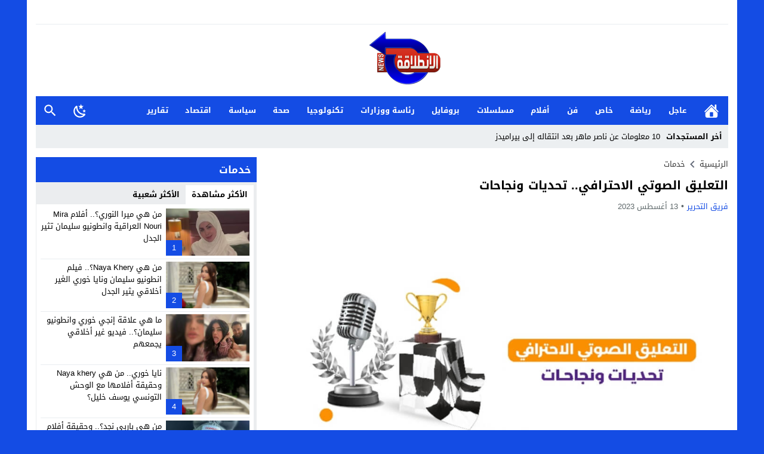

--- FILE ---
content_type: text/html; charset=UTF-8
request_url: https://elentilaqanews.com/%D8%A7%D9%84%D8%AA%D8%B9%D9%84%D9%8A%D9%82-%D8%A7%D9%84%D8%B5%D9%88%D8%AA%D9%8A-%D8%A7%D9%84%D8%A7%D8%AD%D8%AA%D8%B1%D8%A7%D9%81%D9%8A-%D8%AA%D8%AD%D8%AF%D9%8A%D8%A7%D8%AA/
body_size: 40926
content:
<!DOCTYPE html>
<html dir="rtl" lang="ar" prefix="og: https://ogp.me/ns#" class="w1170 no-js">
<head><meta charset="UTF-8"><script>if(navigator.userAgent.match(/MSIE|Internet Explorer/i)||navigator.userAgent.match(/Trident\/7\..*?rv:11/i)){var href=document.location.href;if(!href.match(/[?&]nowprocket/)){if(href.indexOf("?")==-1){if(href.indexOf("#")==-1){document.location.href=href+"?nowprocket=1"}else{document.location.href=href.replace("#","?nowprocket=1#")}}else{if(href.indexOf("#")==-1){document.location.href=href+"&nowprocket=1"}else{document.location.href=href.replace("#","&nowprocket=1#")}}}}</script><script>(()=>{class RocketLazyLoadScripts{constructor(){this.v="2.0.4",this.userEvents=["keydown","keyup","mousedown","mouseup","mousemove","mouseover","mouseout","touchmove","touchstart","touchend","touchcancel","wheel","click","dblclick","input"],this.attributeEvents=["onblur","onclick","oncontextmenu","ondblclick","onfocus","onmousedown","onmouseenter","onmouseleave","onmousemove","onmouseout","onmouseover","onmouseup","onmousewheel","onscroll","onsubmit"]}async t(){this.i(),this.o(),/iP(ad|hone)/.test(navigator.userAgent)&&this.h(),this.u(),this.l(this),this.m(),this.k(this),this.p(this),this._(),await Promise.all([this.R(),this.L()]),this.lastBreath=Date.now(),this.S(this),this.P(),this.D(),this.O(),this.M(),await this.C(this.delayedScripts.normal),await this.C(this.delayedScripts.defer),await this.C(this.delayedScripts.async),await this.T(),await this.F(),await this.j(),await this.A(),window.dispatchEvent(new Event("rocket-allScriptsLoaded")),this.everythingLoaded=!0,this.lastTouchEnd&&await new Promise(t=>setTimeout(t,500-Date.now()+this.lastTouchEnd)),this.I(),this.H(),this.U(),this.W()}i(){this.CSPIssue=sessionStorage.getItem("rocketCSPIssue"),document.addEventListener("securitypolicyviolation",t=>{this.CSPIssue||"script-src-elem"!==t.violatedDirective||"data"!==t.blockedURI||(this.CSPIssue=!0,sessionStorage.setItem("rocketCSPIssue",!0))},{isRocket:!0})}o(){window.addEventListener("pageshow",t=>{this.persisted=t.persisted,this.realWindowLoadedFired=!0},{isRocket:!0}),window.addEventListener("pagehide",()=>{this.onFirstUserAction=null},{isRocket:!0})}h(){let t;function e(e){t=e}window.addEventListener("touchstart",e,{isRocket:!0}),window.addEventListener("touchend",function i(o){o.changedTouches[0]&&t.changedTouches[0]&&Math.abs(o.changedTouches[0].pageX-t.changedTouches[0].pageX)<10&&Math.abs(o.changedTouches[0].pageY-t.changedTouches[0].pageY)<10&&o.timeStamp-t.timeStamp<200&&(window.removeEventListener("touchstart",e,{isRocket:!0}),window.removeEventListener("touchend",i,{isRocket:!0}),"INPUT"===o.target.tagName&&"text"===o.target.type||(o.target.dispatchEvent(new TouchEvent("touchend",{target:o.target,bubbles:!0})),o.target.dispatchEvent(new MouseEvent("mouseover",{target:o.target,bubbles:!0})),o.target.dispatchEvent(new PointerEvent("click",{target:o.target,bubbles:!0,cancelable:!0,detail:1,clientX:o.changedTouches[0].clientX,clientY:o.changedTouches[0].clientY})),event.preventDefault()))},{isRocket:!0})}q(t){this.userActionTriggered||("mousemove"!==t.type||this.firstMousemoveIgnored?"keyup"===t.type||"mouseover"===t.type||"mouseout"===t.type||(this.userActionTriggered=!0,this.onFirstUserAction&&this.onFirstUserAction()):this.firstMousemoveIgnored=!0),"click"===t.type&&t.preventDefault(),t.stopPropagation(),t.stopImmediatePropagation(),"touchstart"===this.lastEvent&&"touchend"===t.type&&(this.lastTouchEnd=Date.now()),"click"===t.type&&(this.lastTouchEnd=0),this.lastEvent=t.type,t.composedPath&&t.composedPath()[0].getRootNode()instanceof ShadowRoot&&(t.rocketTarget=t.composedPath()[0]),this.savedUserEvents.push(t)}u(){this.savedUserEvents=[],this.userEventHandler=this.q.bind(this),this.userEvents.forEach(t=>window.addEventListener(t,this.userEventHandler,{passive:!1,isRocket:!0})),document.addEventListener("visibilitychange",this.userEventHandler,{isRocket:!0})}U(){this.userEvents.forEach(t=>window.removeEventListener(t,this.userEventHandler,{passive:!1,isRocket:!0})),document.removeEventListener("visibilitychange",this.userEventHandler,{isRocket:!0}),this.savedUserEvents.forEach(t=>{(t.rocketTarget||t.target).dispatchEvent(new window[t.constructor.name](t.type,t))})}m(){const t="return false",e=Array.from(this.attributeEvents,t=>"data-rocket-"+t),i="["+this.attributeEvents.join("],[")+"]",o="[data-rocket-"+this.attributeEvents.join("],[data-rocket-")+"]",s=(e,i,o)=>{o&&o!==t&&(e.setAttribute("data-rocket-"+i,o),e["rocket"+i]=new Function("event",o),e.setAttribute(i,t))};new MutationObserver(t=>{for(const n of t)"attributes"===n.type&&(n.attributeName.startsWith("data-rocket-")||this.everythingLoaded?n.attributeName.startsWith("data-rocket-")&&this.everythingLoaded&&this.N(n.target,n.attributeName.substring(12)):s(n.target,n.attributeName,n.target.getAttribute(n.attributeName))),"childList"===n.type&&n.addedNodes.forEach(t=>{if(t.nodeType===Node.ELEMENT_NODE)if(this.everythingLoaded)for(const i of[t,...t.querySelectorAll(o)])for(const t of i.getAttributeNames())e.includes(t)&&this.N(i,t.substring(12));else for(const e of[t,...t.querySelectorAll(i)])for(const t of e.getAttributeNames())this.attributeEvents.includes(t)&&s(e,t,e.getAttribute(t))})}).observe(document,{subtree:!0,childList:!0,attributeFilter:[...this.attributeEvents,...e]})}I(){this.attributeEvents.forEach(t=>{document.querySelectorAll("[data-rocket-"+t+"]").forEach(e=>{this.N(e,t)})})}N(t,e){const i=t.getAttribute("data-rocket-"+e);i&&(t.setAttribute(e,i),t.removeAttribute("data-rocket-"+e))}k(t){Object.defineProperty(HTMLElement.prototype,"onclick",{get(){return this.rocketonclick||null},set(e){this.rocketonclick=e,this.setAttribute(t.everythingLoaded?"onclick":"data-rocket-onclick","this.rocketonclick(event)")}})}S(t){function e(e,i){let o=e[i];e[i]=null,Object.defineProperty(e,i,{get:()=>o,set(s){t.everythingLoaded?o=s:e["rocket"+i]=o=s}})}e(document,"onreadystatechange"),e(window,"onload"),e(window,"onpageshow");try{Object.defineProperty(document,"readyState",{get:()=>t.rocketReadyState,set(e){t.rocketReadyState=e},configurable:!0}),document.readyState="loading"}catch(t){console.log("WPRocket DJE readyState conflict, bypassing")}}l(t){this.originalAddEventListener=EventTarget.prototype.addEventListener,this.originalRemoveEventListener=EventTarget.prototype.removeEventListener,this.savedEventListeners=[],EventTarget.prototype.addEventListener=function(e,i,o){o&&o.isRocket||!t.B(e,this)&&!t.userEvents.includes(e)||t.B(e,this)&&!t.userActionTriggered||e.startsWith("rocket-")||t.everythingLoaded?t.originalAddEventListener.call(this,e,i,o):(t.savedEventListeners.push({target:this,remove:!1,type:e,func:i,options:o}),"mouseenter"!==e&&"mouseleave"!==e||t.originalAddEventListener.call(this,e,t.savedUserEvents.push,o))},EventTarget.prototype.removeEventListener=function(e,i,o){o&&o.isRocket||!t.B(e,this)&&!t.userEvents.includes(e)||t.B(e,this)&&!t.userActionTriggered||e.startsWith("rocket-")||t.everythingLoaded?t.originalRemoveEventListener.call(this,e,i,o):t.savedEventListeners.push({target:this,remove:!0,type:e,func:i,options:o})}}J(t,e){this.savedEventListeners=this.savedEventListeners.filter(i=>{let o=i.type,s=i.target||window;return e!==o||t!==s||(this.B(o,s)&&(i.type="rocket-"+o),this.$(i),!1)})}H(){EventTarget.prototype.addEventListener=this.originalAddEventListener,EventTarget.prototype.removeEventListener=this.originalRemoveEventListener,this.savedEventListeners.forEach(t=>this.$(t))}$(t){t.remove?this.originalRemoveEventListener.call(t.target,t.type,t.func,t.options):this.originalAddEventListener.call(t.target,t.type,t.func,t.options)}p(t){let e;function i(e){return t.everythingLoaded?e:e.split(" ").map(t=>"load"===t||t.startsWith("load.")?"rocket-jquery-load":t).join(" ")}function o(o){function s(e){const s=o.fn[e];o.fn[e]=o.fn.init.prototype[e]=function(){return this[0]===window&&t.userActionTriggered&&("string"==typeof arguments[0]||arguments[0]instanceof String?arguments[0]=i(arguments[0]):"object"==typeof arguments[0]&&Object.keys(arguments[0]).forEach(t=>{const e=arguments[0][t];delete arguments[0][t],arguments[0][i(t)]=e})),s.apply(this,arguments),this}}if(o&&o.fn&&!t.allJQueries.includes(o)){const e={DOMContentLoaded:[],"rocket-DOMContentLoaded":[]};for(const t in e)document.addEventListener(t,()=>{e[t].forEach(t=>t())},{isRocket:!0});o.fn.ready=o.fn.init.prototype.ready=function(i){function s(){parseInt(o.fn.jquery)>2?setTimeout(()=>i.bind(document)(o)):i.bind(document)(o)}return"function"==typeof i&&(t.realDomReadyFired?!t.userActionTriggered||t.fauxDomReadyFired?s():e["rocket-DOMContentLoaded"].push(s):e.DOMContentLoaded.push(s)),o([])},s("on"),s("one"),s("off"),t.allJQueries.push(o)}e=o}t.allJQueries=[],o(window.jQuery),Object.defineProperty(window,"jQuery",{get:()=>e,set(t){o(t)}})}P(){const t=new Map;document.write=document.writeln=function(e){const i=document.currentScript,o=document.createRange(),s=i.parentElement;let n=t.get(i);void 0===n&&(n=i.nextSibling,t.set(i,n));const c=document.createDocumentFragment();o.setStart(c,0),c.appendChild(o.createContextualFragment(e)),s.insertBefore(c,n)}}async R(){return new Promise(t=>{this.userActionTriggered?t():this.onFirstUserAction=t})}async L(){return new Promise(t=>{document.addEventListener("DOMContentLoaded",()=>{this.realDomReadyFired=!0,t()},{isRocket:!0})})}async j(){return this.realWindowLoadedFired?Promise.resolve():new Promise(t=>{window.addEventListener("load",t,{isRocket:!0})})}M(){this.pendingScripts=[];this.scriptsMutationObserver=new MutationObserver(t=>{for(const e of t)e.addedNodes.forEach(t=>{"SCRIPT"!==t.tagName||t.noModule||t.isWPRocket||this.pendingScripts.push({script:t,promise:new Promise(e=>{const i=()=>{const i=this.pendingScripts.findIndex(e=>e.script===t);i>=0&&this.pendingScripts.splice(i,1),e()};t.addEventListener("load",i,{isRocket:!0}),t.addEventListener("error",i,{isRocket:!0}),setTimeout(i,1e3)})})})}),this.scriptsMutationObserver.observe(document,{childList:!0,subtree:!0})}async F(){await this.X(),this.pendingScripts.length?(await this.pendingScripts[0].promise,await this.F()):this.scriptsMutationObserver.disconnect()}D(){this.delayedScripts={normal:[],async:[],defer:[]},document.querySelectorAll("script[type$=rocketlazyloadscript]").forEach(t=>{t.hasAttribute("data-rocket-src")?t.hasAttribute("async")&&!1!==t.async?this.delayedScripts.async.push(t):t.hasAttribute("defer")&&!1!==t.defer||"module"===t.getAttribute("data-rocket-type")?this.delayedScripts.defer.push(t):this.delayedScripts.normal.push(t):this.delayedScripts.normal.push(t)})}async _(){await this.L();let t=[];document.querySelectorAll("script[type$=rocketlazyloadscript][data-rocket-src]").forEach(e=>{let i=e.getAttribute("data-rocket-src");if(i&&!i.startsWith("data:")){i.startsWith("//")&&(i=location.protocol+i);try{const o=new URL(i).origin;o!==location.origin&&t.push({src:o,crossOrigin:e.crossOrigin||"module"===e.getAttribute("data-rocket-type")})}catch(t){}}}),t=[...new Map(t.map(t=>[JSON.stringify(t),t])).values()],this.Y(t,"preconnect")}async G(t){if(await this.K(),!0!==t.noModule||!("noModule"in HTMLScriptElement.prototype))return new Promise(e=>{let i;function o(){(i||t).setAttribute("data-rocket-status","executed"),e()}try{if(navigator.userAgent.includes("Firefox/")||""===navigator.vendor||this.CSPIssue)i=document.createElement("script"),[...t.attributes].forEach(t=>{let e=t.nodeName;"type"!==e&&("data-rocket-type"===e&&(e="type"),"data-rocket-src"===e&&(e="src"),i.setAttribute(e,t.nodeValue))}),t.text&&(i.text=t.text),t.nonce&&(i.nonce=t.nonce),i.hasAttribute("src")?(i.addEventListener("load",o,{isRocket:!0}),i.addEventListener("error",()=>{i.setAttribute("data-rocket-status","failed-network"),e()},{isRocket:!0}),setTimeout(()=>{i.isConnected||e()},1)):(i.text=t.text,o()),i.isWPRocket=!0,t.parentNode.replaceChild(i,t);else{const i=t.getAttribute("data-rocket-type"),s=t.getAttribute("data-rocket-src");i?(t.type=i,t.removeAttribute("data-rocket-type")):t.removeAttribute("type"),t.addEventListener("load",o,{isRocket:!0}),t.addEventListener("error",i=>{this.CSPIssue&&i.target.src.startsWith("data:")?(console.log("WPRocket: CSP fallback activated"),t.removeAttribute("src"),this.G(t).then(e)):(t.setAttribute("data-rocket-status","failed-network"),e())},{isRocket:!0}),s?(t.fetchPriority="high",t.removeAttribute("data-rocket-src"),t.src=s):t.src="data:text/javascript;base64,"+window.btoa(unescape(encodeURIComponent(t.text)))}}catch(i){t.setAttribute("data-rocket-status","failed-transform"),e()}});t.setAttribute("data-rocket-status","skipped")}async C(t){const e=t.shift();return e?(e.isConnected&&await this.G(e),this.C(t)):Promise.resolve()}O(){this.Y([...this.delayedScripts.normal,...this.delayedScripts.defer,...this.delayedScripts.async],"preload")}Y(t,e){this.trash=this.trash||[];let i=!0;var o=document.createDocumentFragment();t.forEach(t=>{const s=t.getAttribute&&t.getAttribute("data-rocket-src")||t.src;if(s&&!s.startsWith("data:")){const n=document.createElement("link");n.href=s,n.rel=e,"preconnect"!==e&&(n.as="script",n.fetchPriority=i?"high":"low"),t.getAttribute&&"module"===t.getAttribute("data-rocket-type")&&(n.crossOrigin=!0),t.crossOrigin&&(n.crossOrigin=t.crossOrigin),t.integrity&&(n.integrity=t.integrity),t.nonce&&(n.nonce=t.nonce),o.appendChild(n),this.trash.push(n),i=!1}}),document.head.appendChild(o)}W(){this.trash.forEach(t=>t.remove())}async T(){try{document.readyState="interactive"}catch(t){}this.fauxDomReadyFired=!0;try{await this.K(),this.J(document,"readystatechange"),document.dispatchEvent(new Event("rocket-readystatechange")),await this.K(),document.rocketonreadystatechange&&document.rocketonreadystatechange(),await this.K(),this.J(document,"DOMContentLoaded"),document.dispatchEvent(new Event("rocket-DOMContentLoaded")),await this.K(),this.J(window,"DOMContentLoaded"),window.dispatchEvent(new Event("rocket-DOMContentLoaded"))}catch(t){console.error(t)}}async A(){try{document.readyState="complete"}catch(t){}try{await this.K(),this.J(document,"readystatechange"),document.dispatchEvent(new Event("rocket-readystatechange")),await this.K(),document.rocketonreadystatechange&&document.rocketonreadystatechange(),await this.K(),this.J(window,"load"),window.dispatchEvent(new Event("rocket-load")),await this.K(),window.rocketonload&&window.rocketonload(),await this.K(),this.allJQueries.forEach(t=>t(window).trigger("rocket-jquery-load")),await this.K(),this.J(window,"pageshow");const t=new Event("rocket-pageshow");t.persisted=this.persisted,window.dispatchEvent(t),await this.K(),window.rocketonpageshow&&window.rocketonpageshow({persisted:this.persisted})}catch(t){console.error(t)}}async K(){Date.now()-this.lastBreath>45&&(await this.X(),this.lastBreath=Date.now())}async X(){return document.hidden?new Promise(t=>setTimeout(t)):new Promise(t=>requestAnimationFrame(t))}B(t,e){return e===document&&"readystatechange"===t||(e===document&&"DOMContentLoaded"===t||(e===window&&"DOMContentLoaded"===t||(e===window&&"load"===t||e===window&&"pageshow"===t)))}static run(){(new RocketLazyLoadScripts).t()}}RocketLazyLoadScripts.run()})();</script>

<meta name="viewport" content="width=device-width,initial-scale=1,shrink-to-fit=no"> 
<meta name="Content-Type" content="text/html; charset=utf-8"> 
<meta http-equiv="X-UA-Compatible" content="IE=edge"> 
<link type="image/x-icon" href="//elentilaqanews.com/wp-content/uploads/2025/04/لوجو-شفاف.png" rel="shortcut icon"> 
<link rel='preconnect' href='//unpkg.com/' crossorigin='anonymous'>
<link rel='preconnect' href='//fonts.gstatic.com/' crossorigin='anonymous'>

<!-- تحسين مُحركات البحث بواسطة رانك ماث برو (Rank Math PRO)-  https://s.rankmath.com/home -->
<title>التعليق الصوتي الاحترافي.. تحديات ونجاحات</title>
<style id="wpr-usedcss">img:is([sizes=auto i],[sizes^="auto," i]){contain-intrinsic-size:3000px 1500px}@font-face{font-family:'Droid Arabic Kufi';font-style:normal;font-weight:400;font-display:swap;src:url(https://unpkg.com/mw-fonts@0.0.2/droidarabickufi/DroidKufi-Regular.eot);src:url(https://unpkg.com/mw-fonts@0.0.2/droidarabickufi/DroidKufi-Regular.eot?#iefix) format('embedded-opentype'),url(https://unpkg.com/mw-fonts@0.0.2/droidarabickufi/DroidKufi-Regular.woff2) format('woff2'),url(https://unpkg.com/mw-fonts@0.0.2/droidarabickufi/DroidKufi-Regular.woff) format('woff'),url(https://unpkg.com/mw-fonts@0.0.2/droidarabickufi/DroidKufi-Regular.ttf) format('truetype')}@font-face{font-family:'Droid Arabic Kufi';font-style:normal;font-weight:700;font-display:swap;src:url(https://unpkg.com/mw-fonts@0.0.2/droidarabickufi/DroidKufi-Bold.eot);src:url(https://unpkg.com/mw-fonts@0.0.2/droidarabickufi/DroidKufi-Bold.eot?#iefix) format('embedded-opentype'),url(https://unpkg.com/mw-fonts@0.0.2/droidarabickufi/DroidKufi-Bold.woff2) format('woff2'),url(https://unpkg.com/mw-fonts@0.0.2/droidarabickufi/DroidKufi-Bold.woff) format('woff'),url(https://unpkg.com/mw-fonts@0.0.2/droidarabickufi/DroidKufi-Bold.ttf) format('truetype')}:root{--wp--preset--aspect-ratio--square:1;--wp--preset--aspect-ratio--4-3:4/3;--wp--preset--aspect-ratio--3-4:3/4;--wp--preset--aspect-ratio--3-2:3/2;--wp--preset--aspect-ratio--2-3:2/3;--wp--preset--aspect-ratio--16-9:16/9;--wp--preset--aspect-ratio--9-16:9/16;--wp--preset--color--black:#000000;--wp--preset--color--cyan-bluish-gray:#abb8c3;--wp--preset--color--white:#ffffff;--wp--preset--color--pale-pink:#f78da7;--wp--preset--color--vivid-red:#cf2e2e;--wp--preset--color--luminous-vivid-orange:#ff6900;--wp--preset--color--luminous-vivid-amber:#fcb900;--wp--preset--color--light-green-cyan:#7bdcb5;--wp--preset--color--vivid-green-cyan:#00d084;--wp--preset--color--pale-cyan-blue:#8ed1fc;--wp--preset--color--vivid-cyan-blue:#0693e3;--wp--preset--color--vivid-purple:#9b51e0;--wp--preset--gradient--vivid-cyan-blue-to-vivid-purple:linear-gradient(135deg,rgba(6, 147, 227, 1) 0%,rgb(155, 81, 224) 100%);--wp--preset--gradient--light-green-cyan-to-vivid-green-cyan:linear-gradient(135deg,rgb(122, 220, 180) 0%,rgb(0, 208, 130) 100%);--wp--preset--gradient--luminous-vivid-amber-to-luminous-vivid-orange:linear-gradient(135deg,rgba(252, 185, 0, 1) 0%,rgba(255, 105, 0, 1) 100%);--wp--preset--gradient--luminous-vivid-orange-to-vivid-red:linear-gradient(135deg,rgba(255, 105, 0, 1) 0%,rgb(207, 46, 46) 100%);--wp--preset--gradient--very-light-gray-to-cyan-bluish-gray:linear-gradient(135deg,rgb(238, 238, 238) 0%,rgb(169, 184, 195) 100%);--wp--preset--gradient--cool-to-warm-spectrum:linear-gradient(135deg,rgb(74, 234, 220) 0%,rgb(151, 120, 209) 20%,rgb(207, 42, 186) 40%,rgb(238, 44, 130) 60%,rgb(251, 105, 98) 80%,rgb(254, 248, 76) 100%);--wp--preset--gradient--blush-light-purple:linear-gradient(135deg,rgb(255, 206, 236) 0%,rgb(152, 150, 240) 100%);--wp--preset--gradient--blush-bordeaux:linear-gradient(135deg,rgb(254, 205, 165) 0%,rgb(254, 45, 45) 50%,rgb(107, 0, 62) 100%);--wp--preset--gradient--luminous-dusk:linear-gradient(135deg,rgb(255, 203, 112) 0%,rgb(199, 81, 192) 50%,rgb(65, 88, 208) 100%);--wp--preset--gradient--pale-ocean:linear-gradient(135deg,rgb(255, 245, 203) 0%,rgb(182, 227, 212) 50%,rgb(51, 167, 181) 100%);--wp--preset--gradient--electric-grass:linear-gradient(135deg,rgb(202, 248, 128) 0%,rgb(113, 206, 126) 100%);--wp--preset--gradient--midnight:linear-gradient(135deg,rgb(2, 3, 129) 0%,rgb(40, 116, 252) 100%);--wp--preset--font-size--small:13px;--wp--preset--font-size--medium:20px;--wp--preset--font-size--large:36px;--wp--preset--font-size--x-large:42px;--wp--preset--spacing--20:0.44rem;--wp--preset--spacing--30:0.67rem;--wp--preset--spacing--40:1rem;--wp--preset--spacing--50:1.5rem;--wp--preset--spacing--60:2.25rem;--wp--preset--spacing--70:3.38rem;--wp--preset--spacing--80:5.06rem;--wp--preset--shadow--natural:6px 6px 9px rgba(0, 0, 0, .2);--wp--preset--shadow--deep:12px 12px 50px rgba(0, 0, 0, .4);--wp--preset--shadow--sharp:6px 6px 0px rgba(0, 0, 0, .2);--wp--preset--shadow--outlined:6px 6px 0px -3px rgba(255, 255, 255, 1),6px 6px rgba(0, 0, 0, 1);--wp--preset--shadow--crisp:6px 6px 0px rgba(0, 0, 0, 1)}:where(.is-layout-flex){gap:.5em}:where(.is-layout-grid){gap:.5em}:where(.wp-block-post-template.is-layout-flex){gap:1.25em}:where(.wp-block-post-template.is-layout-grid){gap:1.25em}:where(.wp-block-columns.is-layout-flex){gap:2em}:where(.wp-block-columns.is-layout-grid){gap:2em}:root :where(.wp-block-pullquote){font-size:1.5em;line-height:1.6}main{display:block}h1{font-size:2em;margin:.67em 0}hr{box-sizing:content-box;height:0;overflow:visible;clear:both;margin:20px 0;border:0;border-top:1px solid #ddd;width:100%}b,strong{font-weight:bolder}code{font-family:monospace,monospace;font-size:1em}img{border-style:none}button,input,optgroup,select,textarea{font-family:inherit;font-size:100%;line-height:1.15;margin:0}button,input{overflow:visible}button,select{text-transform:none}[type=button],[type=submit],button{-webkit-appearance:button}[type=button]::-moz-focus-inner,[type=submit]::-moz-focus-inner,button::-moz-focus-inner{border-style:none;padding:0}[type=button]:-moz-focusring,[type=submit]:-moz-focusring,button:-moz-focusring{outline:ButtonText dotted 1px}fieldset{padding:0;margin:0;border:0;min-width:0}legend{box-sizing:border-box;color:inherit;display:block;width:100%;max-width:100%;padding:0;white-space:normal;margin-bottom:20px;font-size:21px;line-height:inherit;color:#333;border:0;border-bottom:1px solid #e5e5e5}progress{vertical-align:baseline}textarea{overflow:auto}[type=checkbox],[type=radio]{box-sizing:border-box;padding:0}[type=number]::-webkit-inner-spin-button,[type=number]::-webkit-outer-spin-button{height:auto}[type=search]{-webkit-appearance:textfield;outline-offset:-2px}[type=search]::-webkit-search-decoration{-webkit-appearance:none}::-webkit-file-upload-button{-webkit-appearance:button;font:inherit}template{display:none}[hidden]{display:none}table{border-collapse:collapse;border-spacing:0;background-color:transparent}label{display:inline-block;max-width:100%;margin-bottom:5px;font-weight:700}input[type=search]{-webkit-box-sizing:border-box;-moz-box-sizing:border-box;box-sizing:border-box}input[type=checkbox],input[type=radio]{margin:4px 0 0;line-height:normal}select[multiple],select[size]{height:auto}input[type=checkbox]:focus,input[type=radio]:focus{outline:dotted thin;outline:-webkit-focus-ring-color auto 5px;outline-offset:-2px}.hide{display:none!important}.show{display:block!important}.hidden{display:none!important;visibility:hidden!important}html{box-sizing:border-box}*,:after,:before{box-sizing:inherit}*{padding:0;margin:0;border:none;box-sizing:border-box}body{margin:0;padding:0!important}a{text-decoration:none;color:#000}.dark a:not(.btn){color:#fff}a:focus{outline:0}svg{vertical-align:middle}#footer,#header{position:relative;padding:0}.dark #header{background-color:#1d2327;color:#fff}#fb-root{display:none}.container:after,.container:before{content:'.';display:block;font-size:0;height:0;line-height:0;overflow:hidden;visibility:hidden;width:0}.container:after{clear:both}.clearfix:after,.clearfix:before{display:table;content:" "}.clearfix:after{clear:both}.container{padding-left:15px;padding-right:15px;margin:0 auto;background-color:#fff}.dark .container{background-color:#1d2327;color:#fff}.w1170 .container{width:1190px}@media only screen and (max-width:1219px){.container{width:1024px!important}}@media only screen and (max-width:986px) and (min-width:768px){.container{width:91%!important}}@media only screen and (max-width:767px) and (min-width:560px){.container{width:96%!important}}@media only screen and (max-width:559px){.container{width:100%!important;padding:0 2%}}#main{position:relative;z-index:0;width:100%;padding:15px 0 20px}.main-grid-css{display:flex;flex-direction:row;-webkit-box-orient:horizontal;-webkit-box-direction:normal;-webkit-flex-direction:row;-ms-flex-direction:row}#content,.sidebar{position:relative;z-index:0;vertical-align:top}#content{-webkit-box-ordinal-group:2;-webkit-order:1;-ms-flex-order:1;order:1;margin:0}.sidebar{-webkit-box-ordinal-group:3;-webkit-order:2;-ms-flex-order:2;order:2;margin:0 0 0 20px}.rtl #content{margin:0}.rtl .sidebar{margin:0 20px 0 0}.w1170 #content{width:770px}.w1170 .sidebar{width:370px}@media only screen and (max-width:1219px){#content{width:648px!important}.sidebar{width:326px!important}}@media only screen and (max-width:986px){.main-grid-css{display:block}#content,.sidebar{margin:0 0 10px;display:block}.rtl #content,.rtl .sidebar{margin:0 0 10px}#content{z-index:555}}@media only screen and (max-width:767px) and (min-width:560px){#content,.sidebar{width:100%!important}}@media only screen and (max-width:559px){#content,.sidebar{width:100%!important}}.skin1-background{background-color:#144ce4}.skin1-color{color:#144ce4!important}.skin1-color svg{fill:#144CE4!important}.skin1-color a{color:#144ce4!important}.skin1-hover a:hover{color:#144ce4!important}.dark .skin1-color{color:#5a84ed!important}.dark .skin1-color svg{fill:#5A84ED!important}.dark .skin1-color a{color:#5a84ed!important}.dark .skin1-hover a:hover{color:#5a84ed!important}@media only screen and (max-width:986px) and (min-width:768px){#content,.sidebar{width:100%!important}.screen-l{display:none!important}}@media only screen and (max-width:767px){.screen-l{display:none!important}}.img-responsive{display:block;height:auto;max-width:100%}.block-div{line-height:0!important;margin-bottom:0!important;padding:0!important;text-align:center!important;white-space:nowrap;width:100%}.block-div:before{content:'';display:inline-block;height:auto;vertical-align:middle;margin-right:-.35em}.centered{display:inline-block!important;line-height:0!important;margin:0!important;padding:0!important;vertical-align:middle}.video{float:left;margin-bottom:15px;width:100%;margin:0 0 20px}.rtl .video{float:right}.naa .google-auto-placed{display:none!important}.content-width{width:100%;padding:0;margin:0 auto 15px;overflow:hidden}.svg-facebook-i{background-image:url("data:image/svg+xml,%3Csvg xmlns='http://www.w3.org/2000/svg' viewBox='0 0 310 310' style='fill:%23fff'%3E%3Cpath d='M81.703 165.106h33.981V305c0 2.762 2.238 5 5 5H178.3c2.762 0 5-2.238 5-5V165.765h39.064c2.54 0 4.677-1.906 4.967-4.429l5.933-51.502a4.9998 4.9998 0 0 0-1.234-3.899 5.002 5.002 0 0 0-3.732-1.673h-44.996V71.978c0-9.732 5.24-14.667 15.576-14.667h29.42c2.762 0 5-2.239 5-5V5.037c0-2.762-2.238-5-5-5h-40.545c-.286-.014-.921-.037-1.857-.037-7.035 0-31.488 1.381-50.804 19.151-21.402 19.692-18.427 43.27-17.716 47.358v37.752H81.703c-2.762 0-5 2.238-5 5v50.844c0 2.762 2.238 5.001 5 5.001z'%3E%3C/path%3E%3C/svg%3E")}.svg-twitter-i{background-image:url("data:image/svg+xml,%3Csvg xmlns='http://www.w3.org/2000/svg' viewBox='0 0 24 24' style='fill:%23fff'%3E%3Cpath d='M18.901 1.153h3.68l-8.04 9.19L24 22.846h-7.406l-5.8-7.584-6.638 7.584H.474l8.6-9.83L0 1.154h7.594l5.243 6.932ZM17.61 20.644h2.039L6.486 3.24H4.298Z'%3E%3C/path%3E%3C/svg%3E")}.svg-reddit-i{background-image:url("data:image/svg+xml,%3Csvg xmlns='http://www.w3.org/2000/svg' viewBox='0 0 24 24' style='fill:%23fff'%3E%3Cpath d='M14.5 15.41C14.58 15.5 14.58 15.69 14.5 15.8C13.77 16.5 12.41 16.56 12 16.56C11.61 16.56 10.25 16.5 9.54 15.8C9.44 15.69 9.44 15.5 9.54 15.41C9.65 15.31 9.82 15.31 9.92 15.41C10.38 15.87 11.33 16 12 16C12.69 16 13.66 15.87 14.1 15.41C14.21 15.31 14.38 15.31 14.5 15.41M10.75 13.04C10.75 12.47 10.28 12 9.71 12C9.14 12 8.67 12.47 8.67 13.04C8.67 13.61 9.14 14.09 9.71 14.08C10.28 14.08 10.75 13.61 10.75 13.04M14.29 12C13.72 12 13.25 12.5 13.25 13.05S13.72 14.09 14.29 14.09C14.86 14.09 15.33 13.61 15.33 13.05C15.33 12.5 14.86 12 14.29 12M22 12C22 17.5 17.5 22 12 22S2 17.5 2 12C2 6.5 6.5 2 12 2S22 6.5 22 12M18.67 12C18.67 11.19 18 10.54 17.22 10.54C16.82 10.54 16.46 10.7 16.2 10.95C15.2 10.23 13.83 9.77 12.3 9.71L12.97 6.58L15.14 7.05C15.16 7.6 15.62 8.04 16.18 8.04C16.75 8.04 17.22 7.57 17.22 7C17.22 6.43 16.75 5.96 16.18 5.96C15.77 5.96 15.41 6.2 15.25 6.55L12.82 6.03C12.75 6 12.68 6.03 12.63 6.07C12.57 6.11 12.54 6.17 12.53 6.24L11.79 9.72C10.24 9.77 8.84 10.23 7.82 10.96C7.56 10.71 7.2 10.56 6.81 10.56C6 10.56 5.35 11.21 5.35 12C5.35 12.61 5.71 13.11 6.21 13.34C6.19 13.5 6.18 13.62 6.18 13.78C6.18 16 8.79 17.85 12 17.85C15.23 17.85 17.85 16.03 17.85 13.78C17.85 13.64 17.84 13.5 17.81 13.34C18.31 13.11 18.67 12.6 18.67 12Z'%3E%3C/path%3E%3C/svg%3E")}.svg-telegram-i{background-image:url("data:image/svg+xml,%3Csvg xmlns='http://www.w3.org/2000/svg' viewBox='0 0 48 48' style='fill:%23fff'%3E%3Cpath d='M41.4193 7.309s3.8853-1.515 3.5615 2.1643c-.1079 1.515-1.0792 6.8175-1.8347 12.5529l-2.5902 16.9897s-.2158 2.4889-2.1585 2.9218c-1.9427.4328-4.8566-1.515-5.3963-1.9479-.4317-.3246-8.0943-5.1943-10.7925-7.575-.7555-.6493-1.6189-1.9479.1079-3.4629l11.3322-10.8214c1.2951-1.2986 2.5902-4.3286-2.8061-.6493L15.7331 27.7616s-1.7268 1.0821-4.9645.1082l-7.0152-2.1643s-2.5902-1.6232 1.8347-3.2465c10.7926-5.0861 24.0674-10.2804 35.8312-15.15Z'%3E%3C/path%3E%3C/svg%3E")}.svg-email-i{background-image:url("data:image/svg+xml,%3Csvg xmlns='http://www.w3.org/2000/svg' viewBox='0 0 24 24' style='fill:%23fff'%3E%3Cpath d='M20,8L12,13L4,8V6L12,11L20,6M20,4H4C2.89,4 2,4.89 2,6V18A2,2 0 0,0 4,20H20A2,2 0 0,0 22,18V6C22,4.89 21.1,4 20,4Z'%3E%3C/path%3E%3C/svg%3E")}.svg-print-i{background-image:url("data:image/svg+xml,%3Csvg xmlns='http://www.w3.org/2000/svg' viewBox='0 0 24 24' style='fill:%23fff'%3E%3Cpath d='M18,3H6V7H18M19,12A1,1 0 0,1 18,11A1,1 0 0,1 19,10A1,1 0 0,1 20,11A1,1 0 0,1 19,12M16,19H8V14H16M19,8H5A3,3 0 0,0 2,11V17H6V21H18V17H22V11A3,3 0 0,0 19,8Z'%3E%3C/path%3E%3C/svg%3E")}.svg-whatsapp-i{background-image:url("data:image/svg+xml,%3Csvg xmlns='http://www.w3.org/2000/svg' viewBox='0 0 24 24' style='fill:%23fff'%3E%3Cpath d='M16.75,13.96C17,14.09 17.16,14.16 17.21,14.26C17.27,14.37 17.25,14.87 17,15.44C16.8,16 15.76,16.54 15.3,16.56C14.84,16.58 14.83,16.92 12.34,15.83C9.85,14.74 8.35,12.08 8.23,11.91C8.11,11.74 7.27,10.53 7.31,9.3C7.36,8.08 8,7.5 8.26,7.26C8.5,7 8.77,6.97 8.94,7H9.41C9.56,7 9.77,6.94 9.96,7.45L10.65,9.32C10.71,9.45 10.75,9.6 10.66,9.76L10.39,10.17L10,10.59C9.88,10.71 9.74,10.84 9.88,11.09C10,11.35 10.5,12.18 11.2,12.87C12.11,13.75 12.91,14.04 13.15,14.17C13.39,14.31 13.54,14.29 13.69,14.13L14.5,13.19C14.69,12.94 14.85,13 15.08,13.08L16.75,13.96M12,2A10,10 0 0,1 22,12A10,10 0 0,1 12,22C10.03,22 8.2,21.43 6.65,20.45L2,22L3.55,17.35C2.57,15.8 2,13.97 2,12A10,10 0 0,1 12,2M12,4A8,8 0 0,0 4,12C4,13.72 4.54,15.31 5.46,16.61L4.5,19.5L7.39,18.54C8.69,19.46 10.28,20 12,20A8,8 0 0,0 20,12A8,8 0 0,0 12,4Z'%3E%3C/path%3E%3C/svg%3E")}.mode-light{display:none}.dark .mode-light{display:inline-block}.dark .mode-dark{display:none}.mode-toggle{cursor:pointer;display:block;background-color:transparent}.mode-toggle-nr{padding:12px 1em 10px!important}.mode-toggle svg{width:26px;height:26px;fill:#fff}.breadcrumbs{width:100%;display:block;color:#333}.breadcrumbs a{color:#333}.breadcrumbs li{list-style:none;display:inline-block;vertical-align:middle}.breadcrumbs svg{width:24px;height:24px;fill:#656c7a}.breadcrumbs .separator{margin:0}.breadcrumbs{margin:0 0 5px}.dark .breadcrumbs{color:#ddd}.dark .breadcrumbs a{color:#ddd}.dark .breadcrumbs svg{fill:#bdc1c6}.clamp2line,.clamp3line{-webkit-box-orient:vertical;display:-webkit-box!important;overflow:hidden;text-overflow:ellipsis;white-space:normal}.clamp2line{-webkit-line-clamp:2}.clamp3line{-webkit-line-clamp:3}.h-logo-dark{display:none!important}.dark .h-logo-dark{display:block!important}.dark .h-logo-light{display:none!important}#header{background-color:#fff}.topnav{display:table;width:100%;min-height:40px;height:100%}.top-menu{display:table-cell;vertical-align:middle;height:100%;min-width:500px}.today{display:table-cell;vertical-align:middle;text-transform:capitalize;text-align:right;padding:0 10px}.rtl .today{text-align:left}.bg-n .today{color:#333}.dark .today{color:#fff}.bg-n.brand{border-top:1px solid #e9edf0}.dark .bg-n.brand{border-color:#272f34}.brand .ads{width:728px}.brand{display:table;width:100%}.brand .logo{display:table-cell;vertical-align:middle}.brand .logo h1{font-size:0;font-weight:100;line-height:0;margin:0;padding:0}.brand .ads{display:table-cell;vertical-align:middle}@media only screen and (max-width:1219px){.brand .ads{width:728px!important}}.h-logo-dark{display:none}.dark .h-logo-dark{display:block}.dark .h-logo-light{display:none}.menu-search{float:right!important}.rtl .menu-search{float:left!important}.menu-search .search-ico{text-indent:-9999px;width:48px;background-size:26px 26px!important;background-repeat:no-repeat!important;background-position:center!important;background-image:url("data:image/svg+xml,%3Csvg xmlns='http://www.w3.org/2000/svg' style='width:24px;height:24px;fill:%23fff;' viewBox='0 0 24 24'%3E%3Cpath d='M9.5,3A6.5,6.5 0 0,1 16,9.5C16,11.11 15.41,12.59 14.44,13.73L14.71,14H15.5L20.5,19L19,20.5L14,15.5V14.71L13.73,14.44C12.59,15.41 11.11,16 9.5,16A6.5,6.5 0 0,1 3,9.5A6.5,6.5 0 0,1 9.5,3M9.5,5C7,5 5,7 5,9.5C5,12 7,14 9.5,14C12,14 14,12 14,9.5C14,7 12,5 9.5,5Z' /%3E%3C/svg%3E")!important}li.dark-mode{float:right!important}.rtl li.dark-mode{float:left!important}li.dark-mode:active,li.dark-mode:focus,li.dark-mode:hover{background:0 0!important}.search-menu-wrap{color:#fff;display:none;position:absolute;right:7px;top:0;z-index:9000}.search-menu-wrap form{float:right;position:relative;overflow:hidden;height:38px;margin:6px 0;border-radius:100px}.search-menu-wrap .stext{background-color:#fff;color:#222;line-height:28px;padding:6px 1.1em;min-width:200px;text-indent:10px}.rtl .search-menu-wrap{left:7px;right:auto}.rtl .search-menu-wrap form{float:left}.dark .search-menu-wrap .stext{background-color:#161b1e;color:#fff}.mobile-header{position:relative;width:100%;z-index:9999;display:none}.mobile-header-white.mobile-header{background-color:#fff;-moz-box-shadow:0 2px 5px -1px #ccc;-webkit-box-shadow:0 2px 5px -1px #ccc;box-shadow:0 2px 5px -1px #ccc}.mobile-header .mobile-header-wrap{margin:0 auto;max-width:976px;padding:16px 0;position:relative;width:90%}.mobile-header .mobile-header-flex{width:100%;display:flex;flex-direction:row;-webkit-box-orient:horizontal;-webkit-box-direction:normal;-webkit-flex-direction:row;-ms-flex-direction:row}.mobile-site-brand{overflow:hidden}.mobile-site-brand a{display:block;height:auto}.mobile-site-brand img{display:block;max-width:100%;height:auto}.mobile-header a{color:#fff;text-decoration:none}.mobile-header-white.mobile-header a{color:#333;text-decoration:none}.mobile-menu-toggle{border:0;cursor:pointer;background:0 0;font-size:24px;z-index:9999999;position:relative}.mobile-menu-toggle svg{fill:#fff;width:29px;height:29px}.mobile-header-white.mobile-header .mobile-menu-toggle svg{fill:#333}.nav-logo{width:100%;margin:0 5px;-webkit-box-ordinal-group:2;-webkit-order:2;-ms-flex-order:2;order:2}.btn-nav-menu{width:48px;margin:0 5px;-webkit-box-ordinal-group:1;-webkit-order:1;-ms-flex-order:1;order:1;text-indent:10px}.btn-nav-dark{width:48px;margin:0 5px;-webkit-box-ordinal-group:3;-webkit-order:3;-ms-flex-order:3;order:3}.btn-nav-search{width:58px;margin:0 10px 0 5px;-webkit-box-ordinal-group:4;-webkit-order:4;-ms-flex-order:4;order:4}.rtl .btn-nav-search{margin:0 5px 0 10px}@media only screen and (max-width:986px){.mobile-header{display:block}.mobile-header .mobile-header-wrap{width:90%}}@media only screen and (max-width:767px){.mobile-header .mobile-header-wrap{width:94%}}.dark .mobile-header-white.mobile-header{background-color:#1d2327;-moz-box-shadow:0 2px 5px -1px #0d1012;-webkit-box-shadow:0 2px 5px -1px #0d1012;box-shadow:0 2px 5px -1px #0d1012}.dark .mobile-header-white.mobile-header .mobile-menu-toggle svg{fill:#fff}.menu{width:100%;display:block;position:relative}.menu-category{width:100%;float:left}.menu-category a{text-transform:capitalize}.menu-category ul{width:auto!important;position:absolute}.menu-category>li{float:left}.menu-category li li{width:100%;white-space:nowrap!important}.menu-category li li li{width:100%;white-space:nowrap!important}.menu-category a,.menu-category li{position:relative}.menu-category li.menu-item-home a,.menu-category li.menu-item-home a:hover{text-indent:-9999px;width:50px;display:block;float:left;background:50% 50% no-repeat}.menu-category ul{min-width:12em}.menu-category a{padding:12px 1.1em;text-decoration:none;display:block}.menu-category li.menu-item-home a{padding:7px .8em;margin:5px 3px}.menu-category li li a{padding:10px 1em}.menu-category li li li a{padding:10px 1em}.menu-category,.menu-category *{margin:0;padding:0;list-style:none}.menu-category ul{display:none;top:100%;left:0;z-index:99}.menu-category li:hover>ul{display:block}.menu-category ul ul{top:0;left:100%}.rtl .menu-category,.rtl .menu-category li.menu-item-home a,.rtl .menu-category li.menu-item-home a:hover,.rtl .menu-category>li{float:right}.rtl .menu-category ul{left:auto;right:0}.rtl .menu-category ul ul{left:auto;right:100%}.nav-news{height:39px;line-height:39px}.nav-news-elm{height:39px}.nav-news .content{height:39px}.nav-news{background-color:#eceff1;float:left;width:100%;overflow:hidden}.rtl .nav-news{float:right}.nav-news-elm{display:inline-block;width:100%;position:relative}.nav-news .title{padding:0 0 0 10px;display:inline-block;height:inherit;margin:0 10px 0 0}.rtl .nav-news .title{border-right:none;margin:0 0 0 10px;padding:0 10px 0 0}.nav-news .separator{display:inline;margin:0 5px}.nav-news .content{display:inline-block;overflow:hidden;vertical-align:top;position:absolute}.bn-bar-list{list-style:none;overflow:hidden;position:relative}.nav-news .social{line-height:0;background-color:#eceff1;float:right;position:relative;padding:5px 2px 0 10px}.rtl .nav-news .social{float:left;padding:5px 10px 0 2px}.nav-news .social li{list-style:none;display:inline-block;width:32px;vertical-align:middle}.nav-news .social li a{color:#fff}.dark .nav-news-bg{background:#161b1e}.dark .bn-bar-list a{color:#fff}.dark .nav-news .social{background:#161b1e}.content-typography h1.title{font-size:27px;margin:0 0 5px;padding:0}.dark .content-typography h1.title{color:#fff!important}.content-typography h2.title{font-size:20px;margin:0 0 5px;padding:0}.page .content-typography h1.title{margin:5px 0 20px}.page .content-typography h2.title{margin:5px 0 10px}.meta{float:left;padding:0;width:100%;margin-bottom:10px;color:#555}.meta span{color:#5d6769;display:inline-block;height:25px;line-height:25px}.meta span:after{color:#5d6769;content:"\2022";font-family:sans-serif;font-size:14px;padding:0 5px}.meta span:last-child:after{content:"";padding:0 2px}.meta span a:hover{text-decoration:underline}.meta span cite{font-style:normal}.meta span.postby{text-transform:capitalize}.rtl .meta{float:right}.rtl .meta span:after{padding:0 5px}.rtl .meta span:last-child:after{content:"";padding:0 2px}.dark .meta,.dark .meta span{color:#bdc1c6!important}.dark .meta span:after{color:#bdc1c6!important}@media only screen and (max-width:560px){.mobile-header .mobile-header-wrap{width:98%}.meta span{display:block}.meta span:after{content:"";padding:0}.rtl .meta span:after{padding:0}}.content-width>.post-thumbnail{overflow:hidden;display:block;position:relative;width:100%;margin:0 auto 20px}.content-width>.post-thumbnail img{width:100%}.content-width>.post-thumbnail .caption{background-color:#f7f7f7;line-height:1.5;bottom:0;color:#656c7a;float:left;padding:10px;position:relative;width:100%}.dark .content-width>.post-thumbnail .caption{background-color:#242c31;color:#fff}.el-content::after,.el-content::before{clear:both;content:"";display:block}.el-content img{height:auto;max-width:100%}.el-content div:not(.skip_css),.el-content p:not(.skip_css){margin-bottom:15px}.el-content p:not(.skip_css){word-break:break-word}.el-content ol,.el-content ul{margin:0 20px 15px}.el-content ol li,.el-content ul li{margin:0 0 0 20px;padding:0 0 5px}.rtl .el-content ol li,.rtl .el-content ul li{margin:0 20px 0 0}.content-typography h1,.content-typography h2,.content-typography h3{margin:0 0 15px;padding:5px 0}.tags{display:table;width:100%;margin:0 0 15px}.tags span{display:inline-block;margin-right:10px}.tags a{display:inline-block;border-radius:5px;padding:8px 10px;margin:0 5px 5px;background-color:#ebedef;border-right:4px solid #d4dce4;border-bottom:1px solid #d4dce4;color:#333}.rtl .tags a{border-left:4px solid #d4dce4;border-right:0}.rtl .tags span{margin-left:10px;margin-right:0}.dark .tags a{border-color:#384046;color:#ddd;background-color:#2a3238}@media only screen and (max-width:430px){.el-content ol li,.el-content ul li{width:91%!important}.tags span{display:table-cell;min-width:90px!important}.post-shortlink input{width:160px!important}}.post-shortlink{width:100%;margin:0 0 15px}.post-shortlink input{direction:ltr;display:inline-block;border-radius:5px;margin-left:10px;min-width:200px;outline:0;padding:8px 10px;position:relative;text-align:left;padding:5px;line-height:1.5}.post-shortlink input{background-color:#ebedef;border-right:4px solid #d4dce4;border-bottom:1px solid #d4dce4;color:#333}.rtl .post-shortlink input{border-left:4px solid #d4dce4;border-right:0;margin-left:0;margin-right:10px;text-align:left}.dark .post-shortlink input{border-color:#384046;color:#fff;background-color:#2a3238}.el-content dl{margin-bottom:20px;margin-top:5px}.el-content dt{margin:0 0 3px}.el-content dt{color:#111;font-weight:700}.post-nav{display:table;margin:10px 0;width:100%}.post-nav ul{list-style:none}.post-nav li{position:relative;width:43%}.post-nav li span{color:#555;display:block;font-size:12px}.dark .post-nav li span{color:#ccc}.post-nav li a:after{color:#ccc;font-size:56px;height:28px;line-height:22px;margin-top:-11px;position:absolute;top:34%;font-family:arial,"sans-serif"}.post-nav li.post-prev{float:left}.post-nav li.post-next{float:right;text-align:right}.post-nav li.post-next a:after{content:"\00bb";right:0}.post-nav li.post-prev a:after{content:"\00ab";left:0}.post-prev{padding-left:7%}.post-next{padding-right:7%}.rtl .post-nav li.post-prev{float:right}.rtl .post-nav li.post-next{float:left;text-align:left}.rtl .post-nav li.post-next a:after{content:"\00bb";left:0;right:auto}.rtl .post-nav li.post-prev a:after{content:"\00ab";left:auto;right:0}.rtl .post-prev{padding-left:0;padding-right:7%}.rtl .post-next{padding-left:7%;padding-right:0}@media only screen and (max-width:559px){.post-nav li{width:100%!important}.post-nav li a:after{display:none}.post-prev{padding-right:3%;margin-bottom:10px;padding-bottom:10px;border-bottom:1px dashed #e9edf0}.dark .post-prev{border-color:#272f34}.post-next{padding-left:3%}.rtl .post-prev{padding-left:3%}.rtl .post-next{padding-right:3%}}.share{color:#111;display:table;margin:0 0 10px;overflow:hidden;padding:0;width:100%}.share-right{display:table-cell;vertical-align:top}.share-post{list-style:none;display:table;width:100%;margin:0 0 15px;padding:0}.share-post li{display:table-cell;-moz-border-radius:5px;-webkit-border-radius:5px;border-radius:5px;border:2px solid #fff;padding:8px 5px;text-align:center}.dark .share-post li{border:2px solid #1d2327}.share-post li .svg-share{display:inline-block;vertical-align:middle;background-repeat:no-repeat;background-position:center;background-size:24px 24px;width:24px;height:24px}.share-post a{color:#fff;display:inline-block;width:100%}.share-post a:hover{color:#fff}.share-post .facebook{background-color:#1877f2}.share-post .twitter{background-color:#000}.share-post .reddit{background-color:#ff5700}.share-post .mail{background-color:#ee1d51}.share-post .print{background-color:#09f}.share-post .whatsapp{background-color:#25d366}.share-post .telegram{background-color:#229ed9}.share-post .facebook:hover{background-color:#4465ae}.share-post .twitter:hover{background-color:#222}.share-post .whatsapp:hover{background-color:#40c950}.share-post .reddit:hover{background-color:#ff4500}.share-post .mail:hover{background-color:#e31c4e}.share-post .print:hover{background-color:#0092f3}.share-post .telegram:hover{background-color:#08c}@media only screen and (max-width:767px) and (min-width:560px){.share{padding:3px 0 10px}.share-right{display:block}.share-post .print{display:none!important}.share-post .whatsapp{display:table-cell}}.related-inside-wrap{display:inline-block;width:100%}.related-title{display:block;text-indent:30px}.related-inside{border:1px solid #e9edf0;border-radius:5px;clear:both;color:#ddd!important;padding:10px!important;margin:0!important}.related-inside li:last-child{padding:0!important}.related-inside li a:hover{text-decoration:underline}.dark .related-inside li a{color:#fff!important}.related{position:relative;display:block;width:100%}.related .related-head{margin:5px 0 0;padding:5px 0;text-indent:10px}.related ul{list-style:none;padding:8px 8px 0;width:100%}.related li{display:inline-block;margin:0 1% 10px 0;vertical-align:top;width:32.667%}.related li:nth-of-type(3n){margin:0 0 10px}.related li h2{width:100%;text-align:center;padding:5px 0}.related li .thumbnail{position:relative;width:100%;margin-bottom:2px}.related li .thumbnail img{width:100%}.rtl .related li{margin:0 0 10px 1%}.rtl .related li:nth-of-type(3n){margin:0 0 10px}.dark .related .related-head{border-color:#272f34}.related .related-head{border-left:5px solid rgba(0,0,0,.3);color:#fff!important}.rtl .related .related-head{border-right:5px solid rgba(0,0,0,.3);border-left:0}.related ul{border-right:1px solid #ebedef;border-left:5px solid #ebedef;border-bottom:3px solid #ebedef}.rtl .related ul{border-right:5px solid #ebedef;border-left:1px solid #ebedef;border-bottom:3px solid #ebedef}.dark .related ul,.dark.rtl .related ul{border-color:#2a3238}@media only screen and (max-width:767px){.related ul{padding:5px}.related li{display:table;width:100%;margin:0;padding:5px}.related li .thumbnail{vertical-align:top;display:table-cell;padding-bottom:0;width:34%;margin:0}.related li h2{vertical-align:top;display:table-cell;padding:0 10px;width:59%;text-align:unset}.rtl .related li{margin:0}.rtl .related li:nth-of-type(3n){margin:0}}@media only screen and (max-width:560px){.related ul{padding:5px}.related li{display:block;width:100%;margin:0;padding:5px}.related li .thumbnail{vertical-align:top;display:block;padding-bottom:0;margin:0;width:100%}.related li h2{vertical-align:top;display:block;padding:10px;width:100%;text-align:center}.rtl .related li{margin:0}.rtl .related li:nth-of-type(3n){margin:0}}.fb-comments,.fb-comments iframe span[style],.fb-comments iframe[style],.fb-comments span{width:100%!important}span.required{border:none!important;color:#a80000}#toc_container li,#toc_container ul{margin:0;padding:0}#toc_container ul ul{margin-left:1.5em}#toc_container{background:#f9f9f9;border:1px solid #aaa;padding:10px;margin-bottom:1em;width:auto;display:table;font-size:95%}#toc_container span.toc_toggle{font-weight:400;font-size:90%}#toc_container a{text-decoration:none;text-shadow:none}#toc_container a:hover{text-decoration:underline}div#toc_container{width:100%!important}#toc_container{background:#f7f8f9!important;border:1px solid #e9edf0!important}.dark #toc_container{background-color:#272f34!important;border-color:#272f34!important}.dark #toc_container a{color:#ddd!important}:where(.wp-block-button__link).is-style-outline{border:2px solid currentColor;padding:.667em 1.333em}@media print and (color){body{background-color:transparent}#footer,#header,.breadcrumbs,.post-nav,.post-shortlink,.related,.related-inside,.related-title,.share,.sidebar,.tags{display:none!important}.container{width:100%!important;padding:0;margin:0;box-shadow:none!important}#content,#main,.content-width,.rtl #content,.rtl #main,.rtl .content-width{width:100%!important;max-width:inherit!important;margin:0!important;padding:0!important;overflow:hidden!important;display:inline-block!important;position:relative!important;box-shadow:none!important}#content,#main,.content-width{float:left!important}.rtl #content,.rtl #main,.rtl .content-width{float:right!important}}.widget-wrapper{float:left;margin:0 0 15px;width:100%}.widget-body{width:100%;margin:0;padding:7px 7px 3px;list-style:none;overflow:hidden}.widget-body p{margin:0 0 10px;line-height:1.7}.rtl .widget-body,.rtl .widget-wrapper{float:right}.dark .widget-body{background-color:#1d2327}.dark .widget-body p{color:#ddd}.dark .widget-body li{border-color:#272f34}.widget-body{border-right:1px solid #ebedef;border-left:5px solid #ebedef;border-bottom:3px solid #ebedef}.rtl .widget-body{border-right:5px solid #ebedef;border-left:1px solid #ebedef;border-bottom:3px solid #ebedef}.dark .widget-body{border-color:#2a3238}@media only screen and (max-width:986px) and (min-width:768px){.sidebar{-webkit-columns:2;-moz-columns:2;columns:2;-webkit-column-gap:15px;-moz-column-gap:15px;column-gap:15px}.widget-wrapper{-webkit-column-break-inside:avoid;page-break-inside:avoid;break-inside:avoid-column;display:table;margin-left:0;margin-right:2%;width:100%!important}.widget-wrapper:nth-child(2n){margin-right:0}.widget-body{display:block;width:100%!important}.rtl .widget-wrapper{margin-left:2%;margin-right:0}.rtl .widget-wrapper:nth-child(2n){margin-left:0}}@media only screen and (max-width:767px) and (min-width:560px){.sidebar{-webkit-columns:auto;-moz-columns:auto;columns:auto;-webkit-column-gap:normal;-moz-column-gap:normal;column-gap:normal;position:static}.widget-wrapper{-webkit-column-break-inside:auto;page-break-inside:auto;break-inside:auto;display:block;margin-left:0;margin-right:0;width:100%!important}.widget-body{width:100%!important;display:block}}@media only screen and (max-width:559px){.widget-wrapper{display:block;margin-left:0;margin-right:0;width:100%!important}.widget-body{width:100%!important;display:block}}@media (min-width:987px){.stick-sidebar .widget-wrapper:last-child{position:-webkit-sticky!important;position:sticky!important;top:10px}}@media (max-width:986px){.sticky-content #content,.sticky-content .sidebar{min-height:initial!important;height:initial!important}}.widget-body .first{float:left;width:100%;border-bottom:1px solid #e9edf0;margin:0 0 5px;padding:0 0 5px}.widget-body .first.last-child{border-bottom:none;margin:0}.widget-body .first .thumbnail{float:left;width:40%}.widget-body .first .thumbnail img{width:100%}.widget-body .first h2{float:left;width:58%;margin-left:2%}.rtl .widget-body .first,.rtl .widget-body .first .thumbnail{float:right}.rtl .widget-body .first h2{float:right;margin-left:0;margin-right:2%}.widget-wrapper .picture{padding-bottom:5px}.widget-wrapper .picture{float:left;width:100%;display:block}.widget-wrapper .picture h2{color:#fff;float:left;padding:10px 5%;width:100%}.widget-wrapper .picture h2:hover{background-color:#111}.rtl .widget-wrapper .picture,.rtl .widget-wrapper .picture h2{float:right}.scroller{overflow:hidden;width:100%}.w1170 .scroller{height:340px}.widget-wrapper ul.tab_nav{background-color:#ebedef;float:left;list-style:none;margin:0;padding:5px 5px 0;position:relative;width:100%}.dark .widget-wrapper ul.tab_nav{background-color:#2a3238}.widget-wrapper ul.tab_nav li{float:left}.widget-wrapper ul.tab_nav li a{float:left;padding:0 10px}.dark .widget-wrapper ul.tab_nav li a{color:#fff}.widget-wrapper ul.tab_nav li a.current_tab{background-color:#fff}.widget-wrapper .tabs .tab_content{display:none}.widget-wrapper .tabs{float:left;width:100%;min-height:300px}.tab-head{color:#fff;float:left;margin-bottom:0;text-indent:10px;width:100%}.dark .widget-wrapper ul.tab_nav li a.current_tab{background-color:#1d2327!important;color:#fff}.rtl .tab-head,.rtl .widget-wrapper .tabs,.rtl .widget-wrapper ul.tab_nav,.rtl .widget-wrapper ul.tab_nav li,.rtl .widget-wrapper ul.tab_nav li a{float:right}.widget-body .tab-posts{list-style:none;margin:0;padding:0;width:100%}.widget-body .tab-post{border-bottom:1px solid #e9edf0;padding:0 0 5px;width:100%;display:inline-block}.widget-body .tab-post.last-child{border-bottom:none;margin-bottom:0;padding-bottom:0!important}.widget-body .tab-post .thumbnail{float:left;position:relative;margin:0 2% 0 0;width:40%}.widget-body .tab-post .thumbnail img{width:100%}.widget-body .tab-post .thumbnail span{bottom:0;color:#fff;padding:5px 10px;position:absolute;right:0}.widget-body .tab-post .title{float:left;width:58%}.rtl .widget-body .tab-post.last-child{border-bottom:none;margin-bottom:0;padding-bottom:0!important}.rtl .widget-body .tab-post .thumbnail{float:right;margin:0 0 0 2%}.rtl .widget-body .tab-post .thumbnail span{left:0;right:auto}.rtl .widget-body .tab-post .title{float:right}a:hover{color:#144ce4}.dark a:hover :not(.btn){color:#5a84ed}.dark .el-content a:not(.btn){color:#5a84ed}.menu-category{background-color:#144ce4}.dark .menu-category a,.menu-category a{color:#fff}.menu-category a:active,.menu-category a:focus,.menu-category a:hover,.menu-category li li,.menu-category li li li,.menu-category li:hover{background:#2558e4}.menu-category li a:active,.menu-category li li a:focus,.menu-category li li a:hover,.menu-category li li:hover{background:#144ce4}.footer-box-dark .footer-style2{background-color:#1e2428;color:#ddd}.footer-box-dark .footer-style2 a{color:#ddd}.footer-box-dark .footer-style2 a:hover{color:#fff}.footer-fixed{clear:both;margin:0 auto;padding:10px;width:100%}.footer-wrapper{padding:0 0 5px}.footer-wrapper *{line-height:35px;height:35px}.footer-nav *{line-height:35px;height:35px}.footer-nav{margin:0 auto;width:100%;padding:0 10px}.copyright{float:left}.copyleft{float:right}.rtl .copyright{float:right}.rtl .copyleft{float:left}@media only screen and (max-width:986px) and (min-width:768px){.footer-fixed{padding:0 10px;width:100%}.footer-width-1{width:100%!important}.footer-nav *,.footer-wrapper *{height:auto}.copyleft,.copyright{float:left;text-align:center;width:100%!important}.rtl .copyleft,.rtl .copyright{float:right;text-align:center}}@media only screen and (max-width:767px) and (min-width:560px){.footer-fixed{width:100%;padding:0 10px}.footer-width-1{width:100%}.footer-nav *,.footer-wrapper *{height:auto}.copyleft,.copyright{text-align:center;float:left;width:100%!important}.rtl .copyleft,.rtl .copyright{float:right}}@media only screen and (max-width:559px){.footer-fixed{width:100%!important;padding:0 2%}.footer-width-1{width:100%!important}.footer-nav *,.footer-wrapper *{height:auto}.copyleft,.copyright{text-align:center;float:left;width:100%!important}.rtl .copyleft,.rtl .copyright{float:right}}.scrolltop{display:none;font-family:sans-serif;font-size:32px;cursor:pointer;text-align:center;color:#fff!important;height:40px;width:40px;line-height:34px;position:fixed;bottom:15px;right:15px;-moz-border-radius:4px;-webkit-border-radius:4px;border-radius:4px;z-index:99999}.rtl .scrolltop{right:auto;left:15px}.scrolltop svg{fill:#fff;margin:2px 0 0;width:24px;height:24px;vertical-align:middle}.scrolltop:hover{color:#fff!important;opacity:.7}#mmobile{z-index:99999999999999;background-color:#fff}#mmobile a{color:#333}#mmobile a:hover{text-decoration:none}.dark #mmobile{background-color:#1d2327}.dark #mmobile a{color:#fff}#mmobile{bottom:0;left:0;overflow-y:auto;position:fixed;top:0;width:80%;max-width:320px;z-index:9999999;transform:translateX(-100%);-webkit-transform:translateX(-100%)}.rtl #mmobile{left:auto;right:0;transform:translateX(100%);-webkit-transform:translateX(100%)}.slide-in{animation:.5s forwards slide-in;-webkit-animation:.5s forwards slide-in}.slide-out{animation:.5s forwards slide-out;-webkit-animation:.5s forwards slide-out}@keyframes slide-in{100%{transform:translateX(0)}}@-webkit-keyframes slide-in{100%{-webkit-transform:translateX(0)}}.so-wrap{width:100%;display:inline-block;position:relative}.so-logo{width:80%;padding:16px 20px;display:inline-block;vertical-align:middle;position:relative}#mmobile .so-logo a{color:#fff}#mmobile .so-header-white .so-logo a{color:#333}.close-icon{padding:16px 20px;display:inline-block;vertical-align:middle;position:relative;border:none;background-color:transparent;cursor:pointer;width:15%}.close-icon svg{fill:#fff;width:24px;height:24px}.so-header-white .close-icon svg{fill:#333}.dark #mmobile .so-header-white .so-logo a{color:#fff}.dark .so-header-white .close-icon svg{fill:#fff}.search-wrap{background-color:#f5f5f5;display:inline-block;width:100%}.searchf{padding:12px 20px;display:inline-block;width:100%;border:1px solid #e9edf0;position:relative}.searchf input{padding:12px 20px;display:inline-block;width:100%;border:0;text-indent:25px;box-shadow:0 1.5px 3px 2px rgba(0,35,64,.1);border-radius:2px}.searchf input:focus+svg{fill:#333}.searchf svg{padding:0;display:inline-block;position:absolute;left:32px;top:50%;-ms-transform:translateY(-50%);transform:translateY(-50%);fill:#999}.searchf svg:hover{fill:#333}.rtl .searchf svg{right:32px;left:auto}.dark .search-wrap{background-color:#2c3338}.dark .searchf{border:1px solid #31313c}.dark .searchf input{color:#fff;background-color:#1d2327;box-shadow:0 1.5px 3px 2px rgba(0,35,64,.1)}.dark .searchf input:focus+svg{fill:#ccc}.dark .searchf svg{fill:#fff}.dark .searchf svg:hover{fill:#ccc}.menu-section-list{list-style:none;margin:0;padding:0}.menu-section-list li{position:relative;width:100%}.menu-section-list .sub-menu{display:none}.menu-section-list a{display:block;width:100%;word-break:break-word;padding:10px 20px}.menu-section-list a:hover{text-decoration:none}.menu-section-list .submenu-sh{position:absolute;right:10px;z-index:999999;top:8px}.rtl .menu-section-list .submenu-sh{left:10px;right:auto}.menu-section-list .submenu-sh svg{cursor:pointer;vertical-align:middle;width:30px!important;height:30px!important;margin:0 5px}.menu-section-list li li a{padding:10px 0 10px 40px}.menu-section-list li li li a{padding:10px 0 10px 60px}.rtl .menu-section-list li li a{padding:10px 40px 10px 0}.rtl .menu-section-list li li li a{padding:10px 60px 10px 0}.menu-section-list .submenuSvgClose{display:none}.menu-section-list li{border-bottom:1px solid #eee}.menu-section-list a:hover{background-color:#f9f9f9}.menu-section-list .sub-menu{box-shadow:unset}.menu-section-list .submenu-sh{background-color:transparent}.menu-section-list .submenu-sh svg{fill:#999}.menu-section-list .submenu-sh:hover svg{fill:#31313c}.dark .menu-section-list .submenu-sh{background-color:transparent}.dark .menu-section-list .submenu-sh svg{fill:#ccc}.dark .menu-section-list .submenu-sh:hover svg{fill:#fff}.dark .menu-section-list li{border-bottom:1px solid #283035}.dark .menu-section-list a:hover{background-color:#283035}.menu-section-list .sub-menu li{border-top:1px solid #eee;border-bottom:0 solid transparent}.dark .menu-section-list .sub-menu li{border-color:#283035}#page-overlay{cursor:pointer;background-color:rgba(0,0,0,.5);width:100%;height:100%;left:0;right:0;position:fixed;top:0;z-index:999997;visibility:hidden}.dark #page-overlay{background-color:rgba(255,255,255,.35)}body{font-family:'Droid Arabic Kufi',"-apple-system",BlinkMacSystemFont,"Segoe UI",Roboto,Helvetica,Arial,sans-serif,"Apple Color Emoji","Segoe UI Emoji","Segoe UI Symbol";line-height:1.3;font-size:13px}button,input,textarea{line-height:1.3;font-size:13px;font-family:inherit}.menu-category a{font-weight:700;line-height:1.9}.nav-news .title{font-weight:700}.nav-news .content{font-size:13px;line-height:3;font-weight:400}.content-typography h1{font-size:24px}.content-typography h2{font-size:21px}.content-typography h3{font-size:19px}.content-typography h1.title{font-size:20px;line-height:1.8}.content-typography h2.title{font-size:17px;line-height:1.7}.el-content{line-height:2.1}.el-content p{font-size:15px;font-weight:400;line-height:2}.el-content ol li,.el-content ul li{font-size:15px}.el-content div strong,.el-content p strong{font-size:13px;font-weight:700;vertical-align:baseline}.el-content dt{font-size:13px;font-weight:700}.tags span{font-size:13px;font-weight:700}.post-nav li{font-weight:700;line-height:1.7}.post-nav li span{font-weight:400;line-height:1.7}.post-shortlink{font-size:13px;font-weight:700}.post-shortlink input{font-weight:400}.related .related-head{font-weight:700;font-size:17px!important;line-height:1.8}.related li h2{font-size:13px;line-height:23px;font-weight:700}.related-title{font-size:15px!important;line-height:1.8}.related-inside li a{font-size:14px;vertical-align:middle}.widget-body h2{line-height:1.8}.widget-body .first h2{font-size:12px}.widget-wrapper .picture h2{font-size:14px;font-weight:700;line-height:1.7}.widget-wrapper ul.tab_nav li a{font-weight:700;line-height:32px;font-size:13px}.widget-body li.cat-post .title,.widget-body li.tab-post .title{line-height:1.6;font-weight:400;font-size:13px}.tab-head{font-size:17px;font-weight:700;line-height:42px}div#toc_container ul li{font-size:15px!important}#mmobile .so-logo a{font-weight:700;font-size:20px;line-height:1.7}.menu-section-list a{font-weight:700;line-height:1.9}.search-wrap .searchf input{font-family:inherit}img#wpstats{display:none}body{background-color:#ebedef}body.dark{background-color:#161b1e!important;color:#fff}@media only screen and (max-width:986px){body{background:#fff!important}body.dark{background-color:#1d2327!important;color:#fff}}.logo-margin{margin-top:10px;margin-bottom:10px}.mobile-site-brand img,.so-logo img{width:77px;height:50px}.menu-category li.menu-item-home a,.menu-category li.menu-item-home a:hover{background-image:url("data:image/svg+xml,%3Csvg fill='%23ffffff' xmlns='http://www.w3.org/2000/svg' viewBox='0 0 26 26' width='24px' height='24px'%3E%3Cpath d='M 20 2.03125 C 19.449219 2.03125 19 2.480469 19 3.03125 L 19 7.8125 L 13.71875 2.53125 C 13.328125 2.140625 12.671875 2.140625 12.28125 2.53125 L 0.5625 14.28125 C 0.171875 14.671875 0.171875 15.296875 0.5625 15.6875 C 0.953125 16.078125 1.578125 16.078125 1.96875 15.6875 L 13 4.65625 L 24.0625 15.71875 C 24.257813 15.914063 24.523438 16.03125 24.78125 16.03125 C 25.039063 16.03125 25.273438 15.914063 25.46875 15.71875 C 25.859375 15.328125 25.859375 14.703125 25.46875 14.3125 L 22 10.84375 L 22 3.03125 C 22 2.480469 21.550781 2.03125 21 2.03125 Z M 13 6.5 L 2 17.5 L 2 23 C 2 24.65625 3.34375 26 5 26 L 21 26 C 22.65625 26 24 24.65625 24 23 L 24 17.5 Z M 11 16 L 15 16 C 15.550781 16 16 16.449219 16 17 L 16 23 C 16 23.550781 15.550781 24 15 24 L 11 24 C 10.449219 24 10 23.550781 10 23 L 10 17 C 10 16.449219 10.449219 16 11 16 Z'/%3E%3C/svg%3E")}@media only screen and (max-width:560px){.container{padding:0 5%}}.dark hr{border-top:1px solid #2c3332}.dark .scrolltop{background-color:#f5f8f9!important}.dark .scrolltop svg{fill:#384046!important}.el-content a:not(.btn){color:#144ce4}.el-content a:hover:not(.btn){text-decoration:underline}@keyframes slide-out{0%{transform:translateX(0)}100%{transform:translateX(100%)}}@-webkit-keyframes slide-out{0%{-webkit-transform:translateX(0)}100%{-webkit-transform:translateX(100%)}}@media only screen and (max-width:559px){.share{padding:3px 0 10px}.share-right{display:block}.share-post .print{display:none!important}}body:not(.dark){background-color:#144ce4}.table{width:100%;max-width:100%;margin-bottom:20px;clear:right}.table>tbody>tr>td{padding:8px;line-height:1.42857143;vertical-align:top;border-top:1px solid #ddd}.table>tbody+tbody{border-top:2px solid #ddd}.table .table{background-color:#fff}.table>tbody>tr.success>td,.table>tbody>tr>td.success{background-color:#dff0d8}.table>tbody>tr.warning>td,.table>tbody>tr>td.warning{background-color:#fcf8e3}.dark .table>tbody>tr>td{border-top:1px solid #2c3338}.dark .table>tbody+tbody{border-top:2px solid #2c3338}.dark .table .table{background-color:#2c3338}input[type=search]{-webkit-appearance:none}.checkbox,.radio{position:relative;display:block;min-height:20px;margin-top:10px;margin-bottom:10px}.checkbox label,.radio label{padding-right:20px;margin-bottom:0;font-weight:400;cursor:pointer}.checkbox input[type=checkbox],.radio input[type=radio]{margin-right:5px}.checkbox+.checkbox,.radio+.radio{margin-top:-5px}fieldset[disabled] input[type=checkbox],fieldset[disabled] input[type=radio],input[type=checkbox].disabled,input[type=checkbox][disabled],input[type=radio].disabled,input[type=radio][disabled]{cursor:not-allowed}.checkbox.disabled label,.radio.disabled label,fieldset[disabled] .checkbox label,fieldset[disabled] .radio label{cursor:not-allowed}.rtl .checkbox input[type=checkbox],.rtl .radio input[type=radio]{margin-left:5px;margin-right:0}.dark dt{color:#fff}</style>
<meta name="description" content="وصل التعليق الصوتي الاحترافي اليوم إلى مراحل متقدمة جدًا، وبات عنصراً هاماً يساهم بتطور العديد من المجالات وجعلها أكثر فاعلية، فهل يمكن أن نتخيل إعلان صوتي"/>
<meta name="robots" content="follow, index, max-snippet:-1, max-video-preview:-1, max-image-preview:large"/>
<link rel="canonical" href="https://elentilaqanews.com/%d8%a7%d9%84%d8%aa%d8%b9%d9%84%d9%8a%d9%82-%d8%a7%d9%84%d8%b5%d9%88%d8%aa%d9%8a-%d8%a7%d9%84%d8%a7%d8%ad%d8%aa%d8%b1%d8%a7%d9%81%d9%8a-%d8%aa%d8%ad%d8%af%d9%8a%d8%a7%d8%aa/">
<meta property="og:locale" content="ar_AR">
<meta property="og:type" content="article">
<meta property="og:title" content="التعليق الصوتي الاحترافي.. تحديات ونجاحات">
<meta property="og:description" content="وصل التعليق الصوتي الاحترافي اليوم إلى مراحل متقدمة جدًا، وبات عنصراً هاماً يساهم بتطور العديد من المجالات وجعلها أكثر فاعلية، فهل يمكن أن نتخيل إعلان صوتي">
<meta property="og:url" content="https://elentilaqanews.com/%d8%a7%d9%84%d8%aa%d8%b9%d9%84%d9%8a%d9%82-%d8%a7%d9%84%d8%b5%d9%88%d8%aa%d9%8a-%d8%a7%d9%84%d8%a7%d8%ad%d8%aa%d8%b1%d8%a7%d9%81%d9%8a-%d8%aa%d8%ad%d8%af%d9%8a%d8%a7%d8%aa/">
<meta property="og:site_name" content="الانطلاقة نيوز">
<meta property="article:section" content="خدمات">
<meta property="og:image" content="https://elentilaqanews.com/wp-content/uploads/2023/08/التعليق-الصوتي-الاحترافي.jpg">
<meta property="og:image:secure_url" content="https://elentilaqanews.com/wp-content/uploads/2023/08/التعليق-الصوتي-الاحترافي.jpg">
<meta property="og:image:width" content="976">
<meta property="og:image:height" content="592">
<meta property="og:image:alt" content="التعليق الصوتي الاحترافي">
<meta property="og:image:type" content="image/jpeg">
<meta property="article:published_time" content="2023-08-13T14:39:55+03:00">
<meta name="twitter:card" content="summary_large_image">
<meta name="twitter:title" content="التعليق الصوتي الاحترافي.. تحديات ونجاحات">
<meta name="twitter:description" content="وصل التعليق الصوتي الاحترافي اليوم إلى مراحل متقدمة جدًا، وبات عنصراً هاماً يساهم بتطور العديد من المجالات وجعلها أكثر فاعلية، فهل يمكن أن نتخيل إعلان صوتي">
<meta name="twitter:image" content="https://elentilaqanews.com/wp-content/uploads/2023/08/التعليق-الصوتي-الاحترافي.jpg">
<meta name="twitter:label1" content="كُتب بواسطة">
<meta name="twitter:data1" content="فريق التحرير">
<meta name="twitter:label2" content="مدة القراءة">
<meta name="twitter:data2" content="4 دقائق">
<script type="application/ld+json" class="rank-math-schema-pro">{"@context":"https://schema.org","@graph":[{"@type":"Organization","@id":"https://elentilaqanews.com/#organization","name":"\u0627\u0644\u0627\u0646\u0637\u0644\u0627\u0642\u0629 \u0646\u064a\u0648\u0632","url":"https://elentilaqanews.com","email":"Elentilaqanews@gmail.com","logo":{"@type":"ImageObject","@id":"https://elentilaqanews.com/#logo","url":"https://elentilaqanews.com/wp-content/uploads/2022/02/\u0644\u0648\u062c\u0648-\u0634\u0641\u0627\u0641.png","contentUrl":"https://elentilaqanews.com/wp-content/uploads/2022/02/\u0644\u0648\u062c\u0648-\u0634\u0641\u0627\u0641.png","caption":"\u0627\u0644\u0627\u0646\u0637\u0644\u0627\u0642\u0629 \u0646\u064a\u0648\u0632","inLanguage":"ar"}},{"@type":"WebSite","@id":"https://elentilaqanews.com/#website","url":"https://elentilaqanews.com","name":"\u0627\u0644\u0627\u0646\u0637\u0644\u0627\u0642\u0629 \u0646\u064a\u0648\u0632","alternateName":"\u0627\u0644\u0627\u0646\u0637\u0644\u0627\u0642\u0629 \u0646\u064a\u0648\u0632","publisher":{"@id":"https://elentilaqanews.com/#organization"},"inLanguage":"ar"},{"@type":"ImageObject","@id":"https://elentilaqanews.com/wp-content/uploads/2023/08/\u0627\u0644\u062a\u0639\u0644\u064a\u0642-\u0627\u0644\u0635\u0648\u062a\u064a-\u0627\u0644\u0627\u062d\u062a\u0631\u0627\u0641\u064a.jpg","url":"https://elentilaqanews.com/wp-content/uploads/2023/08/\u0627\u0644\u062a\u0639\u0644\u064a\u0642-\u0627\u0644\u0635\u0648\u062a\u064a-\u0627\u0644\u0627\u062d\u062a\u0631\u0627\u0641\u064a.jpg","width":"976","height":"592","caption":"\u0627\u0644\u062a\u0639\u0644\u064a\u0642 \u0627\u0644\u0635\u0648\u062a\u064a \u0627\u0644\u0627\u062d\u062a\u0631\u0627\u0641\u064a","inLanguage":"ar"},{"@type":"WebPage","@id":"https://elentilaqanews.com/%d8%a7%d9%84%d8%aa%d8%b9%d9%84%d9%8a%d9%82-%d8%a7%d9%84%d8%b5%d9%88%d8%aa%d9%8a-%d8%a7%d9%84%d8%a7%d8%ad%d8%aa%d8%b1%d8%a7%d9%81%d9%8a-%d8%aa%d8%ad%d8%af%d9%8a%d8%a7%d8%aa/#webpage","url":"https://elentilaqanews.com/%d8%a7%d9%84%d8%aa%d8%b9%d9%84%d9%8a%d9%82-%d8%a7%d9%84%d8%b5%d9%88%d8%aa%d9%8a-%d8%a7%d9%84%d8%a7%d8%ad%d8%aa%d8%b1%d8%a7%d9%81%d9%8a-%d8%aa%d8%ad%d8%af%d9%8a%d8%a7%d8%aa/","name":"\u0627\u0644\u062a\u0639\u0644\u064a\u0642 \u0627\u0644\u0635\u0648\u062a\u064a \u0627\u0644\u0627\u062d\u062a\u0631\u0627\u0641\u064a.. \u062a\u062d\u062f\u064a\u0627\u062a \u0648\u0646\u062c\u0627\u062d\u0627\u062a","datePublished":"2023-08-13T14:39:55+03:00","dateModified":"2023-08-13T14:39:55+03:00","isPartOf":{"@id":"https://elentilaqanews.com/#website"},"primaryImageOfPage":{"@id":"https://elentilaqanews.com/wp-content/uploads/2023/08/\u0627\u0644\u062a\u0639\u0644\u064a\u0642-\u0627\u0644\u0635\u0648\u062a\u064a-\u0627\u0644\u0627\u062d\u062a\u0631\u0627\u0641\u064a.jpg"},"inLanguage":"ar"},{"@type":"Person","@id":"https://elentilaqanews.com/journalist/elentilaqa/","name":"\u0641\u0631\u064a\u0642 \u0627\u0644\u062a\u062d\u0631\u064a\u0631","url":"https://elentilaqanews.com/journalist/elentilaqa/","image":{"@type":"ImageObject","@id":"https://secure.gravatar.com/avatar/683b65ea8a845680a7f0d23da06075c20f862f1a95b70190a8b54a94c560972f?s=96&amp;d=mm&amp;r=g","url":"https://secure.gravatar.com/avatar/683b65ea8a845680a7f0d23da06075c20f862f1a95b70190a8b54a94c560972f?s=96&amp;d=mm&amp;r=g","caption":"\u0641\u0631\u064a\u0642 \u0627\u0644\u062a\u062d\u0631\u064a\u0631","inLanguage":"ar"},"worksFor":{"@id":"https://elentilaqanews.com/#organization"}},{"@type":"NewsArticle","headline":"\u0627\u0644\u062a\u0639\u0644\u064a\u0642 \u0627\u0644\u0635\u0648\u062a\u064a \u0627\u0644\u0627\u062d\u062a\u0631\u0627\u0641\u064a.. \u062a\u062d\u062f\u064a\u0627\u062a \u0648\u0646\u062c\u0627\u062d\u0627\u062a","keywords":"\u0627\u0644\u062a\u0639\u0644\u064a\u0642 \u0627\u0644\u0635\u0648\u062a\u064a \u0627\u0644\u0627\u062d\u062a\u0631\u0627\u0641\u064a","datePublished":"2023-08-13T14:39:55+03:00","dateModified":"2023-08-13T14:39:55+03:00","articleSection":"\u062e\u062f\u0645\u0627\u062a","author":{"@id":"https://elentilaqanews.com/journalist/elentilaqa/","name":"\u0641\u0631\u064a\u0642 \u0627\u0644\u062a\u062d\u0631\u064a\u0631"},"publisher":{"@id":"https://elentilaqanews.com/#organization"},"description":"\u0648\u0635\u0644 \u0627\u0644\u062a\u0639\u0644\u064a\u0642 \u0627\u0644\u0635\u0648\u062a\u064a \u0627\u0644\u0627\u062d\u062a\u0631\u0627\u0641\u064a \u0627\u0644\u064a\u0648\u0645 \u0625\u0644\u0649 \u0645\u0631\u0627\u062d\u0644 \u0645\u062a\u0642\u062f\u0645\u0629 \u062c\u062f\u064b\u0627\u060c \u0648\u0628\u0627\u062a \u0639\u0646\u0635\u0631\u0627\u064b \u0647\u0627\u0645\u0627\u064b \u064a\u0633\u0627\u0647\u0645 \u0628\u062a\u0637\u0648\u0631 \u0627\u0644\u0639\u062f\u064a\u062f \u0645\u0646 \u0627\u0644\u0645\u062c\u0627\u0644\u0627\u062a \u0648\u062c\u0639\u0644\u0647\u0627 \u0623\u0643\u062b\u0631 \u0641\u0627\u0639\u0644\u064a\u0629\u060c \u0641\u0647\u0644 \u064a\u0645\u0643\u0646 \u0623\u0646 \u0646\u062a\u062e\u064a\u0644 \u0625\u0639\u0644\u0627\u0646 \u0635\u0648\u062a\u064a","copyrightYear":"2023","copyrightHolder":{"@id":"https://elentilaqanews.com/#organization"},"name":"\u0627\u0644\u062a\u0639\u0644\u064a\u0642 \u0627\u0644\u0635\u0648\u062a\u064a \u0627\u0644\u0627\u062d\u062a\u0631\u0627\u0641\u064a.. \u062a\u062d\u062f\u064a\u0627\u062a \u0648\u0646\u062c\u0627\u062d\u0627\u062a","@id":"https://elentilaqanews.com/%d8%a7%d9%84%d8%aa%d8%b9%d9%84%d9%8a%d9%82-%d8%a7%d9%84%d8%b5%d9%88%d8%aa%d9%8a-%d8%a7%d9%84%d8%a7%d8%ad%d8%aa%d8%b1%d8%a7%d9%81%d9%8a-%d8%aa%d8%ad%d8%af%d9%8a%d8%a7%d8%aa/#richSnippet","isPartOf":{"@id":"https://elentilaqanews.com/%d8%a7%d9%84%d8%aa%d8%b9%d9%84%d9%8a%d9%82-%d8%a7%d9%84%d8%b5%d9%88%d8%aa%d9%8a-%d8%a7%d9%84%d8%a7%d8%ad%d8%aa%d8%b1%d8%a7%d9%81%d9%8a-%d8%aa%d8%ad%d8%af%d9%8a%d8%a7%d8%aa/#webpage"},"image":{"@id":"https://elentilaqanews.com/wp-content/uploads/2023/08/\u0627\u0644\u062a\u0639\u0644\u064a\u0642-\u0627\u0644\u0635\u0648\u062a\u064a-\u0627\u0644\u0627\u062d\u062a\u0631\u0627\u0641\u064a.jpg"},"inLanguage":"ar","mainEntityOfPage":{"@id":"https://elentilaqanews.com/%d8%a7%d9%84%d8%aa%d8%b9%d9%84%d9%8a%d9%82-%d8%a7%d9%84%d8%b5%d9%88%d8%aa%d9%8a-%d8%a7%d9%84%d8%a7%d8%ad%d8%aa%d8%b1%d8%a7%d9%81%d9%8a-%d8%aa%d8%ad%d8%af%d9%8a%d8%a7%d8%aa/#webpage"}}]}</script>
<!-- /إضافة تحسين محركات البحث لووردبريس Rank Math -->

<link rel="alternate" type="application/rss+xml" title="الانطلاقة نيوز &laquo; الخلاصة" href="//elentilaqanews.com/feed/">
<link rel="preload" as="font" href="//unpkg.com/mw-fonts@0.0.2/droidarabickufi/DroidKufi-Regular.woff2" type="font/woff2" crossorigin="anonymous">
<link rel="preload" as="font" href="//unpkg.com/mw-fonts@0.0.2/droidarabickufi/DroidKufi-Bold.woff2" type="font/woff2" crossorigin="anonymous">
	<style></style>
	<style id='rocket-lazyload-inline-css'>
.rll-youtube-player{position:relative;padding-bottom:56.23%;height:0;overflow:hidden;max-width:100%;}.rll-youtube-player:focus-within{outline: 2px solid currentColor;outline-offset: 5px;}.rll-youtube-player iframe{position:absolute;top:0;left:0;width:100%;height:100%;z-index:100;background:0 0}.rll-youtube-player img{bottom:0;display:block;left:0;margin:auto;max-width:100%;width:100%;position:absolute;right:0;top:0;border:none;height:auto;-webkit-transition:.4s all;-moz-transition:.4s all;transition:.4s all}.rll-youtube-player img:hover{-webkit-filter:brightness(75%)}.rll-youtube-player .play{height:100%;width:100%;left:0;top:0;position:absolute;background:url(https://elentilaqanews.com/wp-content/plugins/wp-rocket/assets/img/youtube.png) no-repeat center;background-color: transparent !important;cursor:pointer;border:none;}.wp-embed-responsive .wp-has-aspect-ratio .rll-youtube-player{position:absolute;padding-bottom:0;width:100%;height:100%;top:0;bottom:0;left:0;right:0}
/*# sourceURL=rocket-lazyload-inline-css */
</style>
<style></style><script type="rocketlazyloadscript" data-rocket-src="//elentilaqanews.com/wp-content/themes/amnews/assets/js/jquery.min.js" id="jquery-js" data-rocket-defer defer></script>
<script type="rocketlazyloadscript" id="jquery-js-after">window.addEventListener('DOMContentLoaded', function() {
jQuery(document).ready(function() {
	jQuery(".2940f1fbbe1f397c08bd7ac5011517dd").click(function() {
		jQuery.post(
			"https://elentilaqanews.com/wp-admin/admin-ajax.php", {
				"action": "quick_adsense_onpost_ad_click",
				"quick_adsense_onpost_ad_index": jQuery(this).attr("data-index"),
				"quick_adsense_nonce": "7c78b6189a",
			}, function(response) { }
		);
	});
});

//# sourceURL=jquery-js-after
});</script>
<link rel='shortlink' href='//elentilaqanews.com/?p=55965'>
<!-- Global site tag (gtag.js) - Google Analytics -->
<script type="rocketlazyloadscript" async data-rocket-src="//www.googletagmanager.com/gtag/js?id=G-87MGWD6RWE"></script>
<script type="rocketlazyloadscript">
  window.dataLayer = window.dataLayer || [];
  function gtag(){dataLayer.push(arguments);}
  gtag('js', new Date());

  gtag('config', 'G-87MGWD6RWE');
</script><script type="rocketlazyloadscript" async data-rocket-src="//pagead2.googlesyndication.com/pagead/js/adsbygoogle.js?client=ca-pub-6795869182929804" crossorigin="anonymous"></script>	<style>img#wpstats{display:none}</style>
				<script type="rocketlazyloadscript" data-wpmeteor-nooptimize="true" data-cfasync="false">
		var mod_darken = '';
		function darkMode() {
			if (mod_darken == 1) {
				localStorage.setItem('mode', (localStorage.getItem('mode') || 'dark') === 'dark' ? 'light' : 'dark');
				localStorage.getItem('mode') === 'dark' ? document.querySelector('body').classList.add('dark') : document.querySelector('body').classList.remove('dark')
			} else {
				localStorage.setItem('mode', (localStorage.getItem('mode') || 'light') === 'light' ? 'dark' : 'light');
				localStorage.getItem('mode') === 'light' ? document.querySelector('body').classList.remove('dark') : document.querySelector('body').classList.add('dark')
			}
		}
		document.addEventListener("DOMContentLoaded", function(event) {
			if (mod_darken == 1) {
				((localStorage.getItem('mode') || 'dark') === 'dark') ? document.querySelector('body').classList.add('dark'): document.querySelector('body').classList.remove('dark');
			} else {
				((localStorage.getItem('mode') || 'light') === 'light') ? document.querySelector('body').classList.remove('dark'): document.querySelector('body').classList.add('dark');
			}
		});
		</script>
		<style></style><link rel="icon" href="//elentilaqanews.com/wp-content/uploads/2021/01/cropped-لوجو-ازرق🥳-1-32x32.png" sizes="32x32">
<link rel="icon" href="//elentilaqanews.com/wp-content/uploads/2021/01/cropped-لوجو-ازرق🥳-1-192x192.png" sizes="192x192">
<link rel="apple-touch-icon" href="//elentilaqanews.com/wp-content/uploads/2021/01/cropped-لوجو-ازرق🥳-1-180x180.png">
<meta name="msapplication-TileImage" content="https://elentilaqanews.com/wp-content/uploads/2021/01/cropped-لوجو-ازرق🥳-1-270x270.png">
	<style></style>
	<style></style><style></style><style></style><style></style>		<style></style>
			<style></style>
		<style></style>
	<style></style>			<style></style>
				<style></style>
	<style></style><noscript><style id="rocket-lazyload-nojs-css">.rll-youtube-player, [data-lazy-src]{display:none !important;}</style></noscript>
<style></style>
<style id='global-styles-inline-css'></style>

<noscript><link data-minify="1" rel="stylesheet" href="//elentilaqanews.com/wp-content/cache/min/1/mt-boost@1.0.46/dist/assets/css/bootstrap.min.css?ver=1768917512" media="all"></noscript><meta name="generator" content="WP Rocket 3.20.3" data-wpr-features="wpr_remove_unused_css wpr_delay_js wpr_defer_js wpr_minify_js wpr_lazyload_images wpr_lazyload_iframes wpr_minify_css wpr_preload_links wpr_desktop"></head>
<body class="rtl wp-singular post-template-default single single-post postid-55965 single-format-standard wp-custom-logo wp-embed-responsive wp-theme-amnews ed-tinymce no-sfjs sticky-content typo-droid">
	
	<div data-rocket-location-hash="5169fb0b24ca0c0d1f677e47fc1745b0" id="panel">
	
			<div data-rocket-location-hash="11453e594ccf53bc3971617e6c2f3c89" class="mobile-header mobile-header-white"><div data-rocket-location-hash="62a0a53179ae31d0e1f4eb45dd0cf547" class="mobile-header-wrap"><div class="mobile-header-flex"><button class="btn-mobile-ht menu-toggle mobile-menu-toggle btn-nav-menu" aria-label="Toggle Navigation"><svg viewBox="0 0 24 24"><path d="M3,6H21V8H3V6M3,11H21V13H3V11M3,16H21V18H3V16Z"></path></svg></button><span class="mobile-site-brand nav-logo"><a href="https://elentilaqanews.com/"><img class=" h-logo-light" src="data:image/svg+xml,%3Csvg%20xmlns='http://www.w3.org/2000/svg'%20viewBox='0%200%2077%2050'%3E%3C/svg%3E" alt="الانطلاقة نيوز" width="77" height="50" data-lazy-src="//elentilaqanews.com/wp-content/uploads/2024/04/logo-small.png" ><noscript><img class=" h-logo-light" src="//elentilaqanews.com/wp-content/uploads/2024/04/logo-small.png" alt="الانطلاقة نيوز" width="77" height="50" ></noscript><img class=" h-logo-dark" src="data:image/svg+xml,%3Csvg%20xmlns='http://www.w3.org/2000/svg'%20viewBox='0%200%2077%2050'%3E%3C/svg%3E" alt="الانطلاقة نيوز" width="77" height="50" data-lazy-src="//elentilaqanews.com/wp-content/uploads/2024/04/logo-small.png"><noscript><img class=" h-logo-dark" src="//elentilaqanews.com/wp-content/uploads/2024/04/logo-small.png" alt="الانطلاقة نيوز" width="77" height="50"></noscript></a></span><button class="btn-mobile-ht menu-toggle mobile-menu-toggle btn-nav-search" aria-label="Toggle Navigation"><svg viewBox="0 0 24 24"><path d="M9.5,3A6.5,6.5 0 0,1 16,9.5C16,11.11 15.41,12.59 14.44,13.73L14.71,14H15.5L20.5,19L19,20.5L14,15.5V14.71L13.73,14.44C12.59,15.41 11.11,16 9.5,16A6.5,6.5 0 0,1 3,9.5A6.5,6.5 0 0,1 9.5,3M9.5,5C7,5 5,7 5,9.5C5,12 7,14 9.5,14C12,14 14,12 14,9.5C14,7 12,5 9.5,5Z"></path></svg></button><button id="switch-dark-mode" class="btn-mobile-ht mobile-menu-toggle mobile-btn btn-nav-dark" onclick="darkMode()" aria-label="Toggle Dark Mode"><svg class="mode-dark" viewBox="0 0 24 24"><path d="M17.75,4.09L15.22,6.03L16.13,9.09L13.5,7.28L10.87,9.09L11.78,6.03L9.25,4.09L12.44,4L13.5,1L14.56,4L17.75,4.09M21.25,11L19.61,12.25L20.2,14.23L18.5,13.06L16.8,14.23L17.39,12.25L15.75,11L17.81,10.95L18.5,9L19.19,10.95L21.25,11M18.97,15.95C19.8,15.87 20.69,17.05 20.16,17.8C19.84,18.25 19.5,18.67 19.08,19.07C15.17,23 8.84,23 4.94,19.07C1.03,15.17 1.03,8.83 4.94,4.93C5.34,4.53 5.76,4.17 6.21,3.85C6.96,3.32 8.14,4.21 8.06,5.04C7.79,7.9 8.75,10.87 10.95,13.06C13.14,15.26 16.1,16.22 18.97,15.95M17.33,17.97C14.5,17.81 11.7,16.64 9.53,14.5C7.36,12.31 6.2,9.5 6.04,6.68C3.23,9.82 3.34,14.64 6.35,17.66C9.37,20.67 14.19,20.78 17.33,17.97Z"/></svg><svg class="mode-light" viewBox="0 0 24 24"><path d="M3.55,18.54L4.96,19.95L6.76,18.16L5.34,16.74M11,22.45C11.32,22.45 13,22.45 13,22.45V19.5H11M12,5.5A6,6 0 0,0 6,11.5A6,6 0 0,0 12,17.5A6,6 0 0,0 18,11.5C18,8.18 15.31,5.5 12,5.5M20,12.5H23V10.5H20M17.24,18.16L19.04,19.95L20.45,18.54L18.66,16.74M20.45,4.46L19.04,3.05L17.24,4.84L18.66,6.26M13,0.55H11V3.5H13M4,10.5H1V12.5H4M6.76,4.84L4.96,3.05L3.55,4.46L5.34,6.26L6.76,4.84Z"/></svg></button></div></div></div>
			
		<!-- Container -->
		<div data-rocket-location-hash="a07ea42f7826adb30ee53f29399bc39c" class="container">
			
			<!-- Header -->
			<div data-rocket-location-hash="384cc83fa1476e4330f6879a3d260879" id="header" class="naa clearfix header-bg">
					<div class="topnav screen-l clearfix bg-n"><div class="top-menu"></div><span class="today"></span><script type="rocketlazyloadscript" data-wpmeteor-nooptimize="true">
		var date 		= new Date();
		var hours 		= date.getHours();
		var min 		= date.getMinutes();
		var minutes 	= min > 9 ? min : '0' + min;
		var ampm 		= hours >= 12 ? ' مساءً' : ' صباحًا';
		var month 		= date.getMonth(); 
		var day 		= date.getDate();
		var year 		= date.getFullYear();
		var dayname 	= date.getDay();
		var monthNames 	= [ 'يناير','فبراير','مارس','أبريل','مايو','يونيو','يوليو','أغسطس','سبتمبر','أكتوبر','نوفمبر','ديسمبر'];
		var week 		= [ 'الأحد','الإثنين','الثلاثاء','الأربعاء','الخميس','الجمعة','السبت'];
		var mwp_date 	= week[dayname] + " " + day + " " + monthNames[month] + " " + year +" - "+ hours+":"+minutes+ " "+ampm;
		var mselector 	= document.querySelector('span.today');
		mselector.innerHTML += mwp_date;
	</script></div>
		<div class="screen-l brand clearfix block-div bg-n">
	
			<div class="logo">
			
		<a href="https://elentilaqanews.com/" rel="home" title="الانطلاقة نيوز" >
				
								
				<div class=" centered">
					
					
						<img class="h-logo-dark img-responsive logo-margin" src="data:image/svg+xml,%3Csvg%20xmlns='http://www.w3.org/2000/svg'%20viewBox='0%200%20220%20100'%3E%3C/svg%3E" alt="الانطلاقة نيوز" width="220" height="100" data-lazy-src="//elentilaqanews.com/wp-content/uploads/2024/04/logo-elentilaqanews.png"><noscript><img class="h-logo-dark img-responsive logo-margin" src="//elentilaqanews.com/wp-content/uploads/2024/04/logo-elentilaqanews.png" alt="الانطلاقة نيوز" width="220" height="100"></noscript>
						<img class="h-logo-light img-responsive logo-margin" src="data:image/svg+xml,%3Csvg%20xmlns='http://www.w3.org/2000/svg'%20viewBox='0%200%20220%20100'%3E%3C/svg%3E" alt="الانطلاقة نيوز" width="220" height="100" data-lazy-src="//elentilaqanews.com/wp-content/uploads/2024/04/logo-elentilaqanews.png"><noscript><img class="h-logo-light img-responsive logo-margin" src="//elentilaqanews.com/wp-content/uploads/2024/04/logo-elentilaqanews.png" alt="الانطلاقة نيوز" width="220" height="100"></noscript>

										
				</div>
				
							
		</a>
			
	</div>

		
			
	</div>	
	<div class="menu screen-l clearfix"><ul id="menu-category" class="menu-category"><li id="menu-item-65257" class="menu-item menu-item-type-custom menu-item-object-custom menu-item-home menu-item-65257"><a href="https://elentilaqanews.com">الرئيسية</a></li><li id="menu-item-14145" class="menu-have-icon menu-icon-type-fontawesome menu-item menu-item-type-taxonomy menu-item-object-category menu-item-14145"><a href="https://elentilaqanews.com/category/%d8%b9%d8%a7%d8%ac%d9%84/">عاجل</a></li><li id="menu-item-14147" class="menu-have-icon menu-icon-type-fontawesome menu-item menu-item-type-taxonomy menu-item-object-category menu-item-14147"><a href="https://elentilaqanews.com/category/%d8%b1%d9%8a%d8%a7%d8%b6%d8%a9/">رياضة</a></li><li id="menu-item-47708" class="menu-item menu-item-type-taxonomy menu-item-object-category menu-item-47708"><a href="https://elentilaqanews.com/category/%d8%ae%d8%a7%d8%b5/">خاص</a></li><li id="menu-item-14148" class="menu-have-icon menu-icon-type-fontawesome menu-item menu-item-type-taxonomy menu-item-object-category menu-item-14148"><a href="https://elentilaqanews.com/category/%d9%81%d9%86-%d9%8a%d9%84%d8%a7/">فن</a></li><li id="menu-item-47705" class="menu-item menu-item-type-taxonomy menu-item-object-category menu-item-47705"><a href="https://elentilaqanews.com/category/%d8%a3%d9%81%d9%84%d8%a7%d9%85/">أفلام</a></li><li id="menu-item-47707" class="menu-item menu-item-type-taxonomy menu-item-object-category menu-item-47707"><a href="https://elentilaqanews.com/category/%d9%85%d8%b3%d9%84%d8%b3%d9%84%d8%a7%d8%aa/">مسلسلات</a></li><li id="menu-item-47706" class="menu-item menu-item-type-taxonomy menu-item-object-category menu-item-47706"><a href="https://elentilaqanews.com/category/%d8%a8%d8%b1%d9%88%d9%81%d8%a7%d9%8a%d9%84/">بروفايل</a></li><li id="menu-item-14156" class="menu-have-icon menu-icon-type-bs-icons menu-item menu-item-type-taxonomy menu-item-object-category menu-item-14156"><a href="https://elentilaqanews.com/category/%d8%b1%d8%a6%d8%a7%d8%b3%d8%a9-%d9%88%d9%88%d8%b2%d8%a7%d8%b1%d8%a7%d8%aa/">رئاسة ووزارات</a></li><li id="menu-item-14158" class="menu-have-icon menu-icon-type-fontawesome menu-item menu-item-type-taxonomy menu-item-object-category menu-item-14158"><a href="https://elentilaqanews.com/category/%d8%aa%d9%83%d9%86%d9%88%d9%84%d9%88%d8%ac%d9%8a%d8%a7/">تكنولوجيا</a></li><li id="menu-item-14154" class="menu-have-icon menu-icon-type-fontawesome menu-item menu-item-type-taxonomy menu-item-object-category menu-item-14154"><a href="https://elentilaqanews.com/category/%d8%b5%d8%ad%d8%a9/">صحة</a></li><li id="menu-item-14146" class="menu-have-icon menu-icon-type-fontawesome menu-item menu-item-type-taxonomy menu-item-object-category menu-item-14146"><a href="https://elentilaqanews.com/category/%d8%b3%d9%8a%d8%a7%d8%b3%d8%a9/">سياسة</a></li><li id="menu-item-14159" class="menu-have-icon menu-icon-type-fontawesome menu-item menu-item-type-taxonomy menu-item-object-category menu-item-14159"><a href="https://elentilaqanews.com/category/%d8%a7%d9%82%d8%aa%d8%b5%d8%a7%d8%af/">اقتصاد</a></li><li id="menu-item-14163" class="menu-have-icon menu-icon-type-fontawesome menu-item menu-item-type-taxonomy menu-item-object-category menu-item-14163"><a href="https://elentilaqanews.com/category/%d8%aa%d9%82%d8%a7%d8%b1%d9%8a%d8%b1/">تقارير</a></li><li class="menu-search"><a class="search-ico" rel="nofollow" href="#" onclick="return false;">بحث</a></li><li class="dark-mode"><button class="mode-toggle mode-toggle-nr" onclick="darkMode()" aria-label="Toggle Dark Mode"><svg class="mode-dark" viewBox="0 0 24 24"><path d="M17.75,4.09L15.22,6.03L16.13,9.09L13.5,7.28L10.87,9.09L11.78,6.03L9.25,4.09L12.44,4L13.5,1L14.56,4L17.75,4.09M21.25,11L19.61,12.25L20.2,14.23L18.5,13.06L16.8,14.23L17.39,12.25L15.75,11L17.81,10.95L18.5,9L19.19,10.95L21.25,11M18.97,15.95C19.8,15.87 20.69,17.05 20.16,17.8C19.84,18.25 19.5,18.67 19.08,19.07C15.17,23 8.84,23 4.94,19.07C1.03,15.17 1.03,8.83 4.94,4.93C5.34,4.53 5.76,4.17 6.21,3.85C6.96,3.32 8.14,4.21 8.06,5.04C7.79,7.9 8.75,10.87 10.95,13.06C13.14,15.26 16.1,16.22 18.97,15.95M17.33,17.97C14.5,17.81 11.7,16.64 9.53,14.5C7.36,12.31 6.2,9.5 6.04,6.68C3.23,9.82 3.34,14.64 6.35,17.66C9.37,20.67 14.19,20.78 17.33,17.97Z"/></svg><svg class="mode-light" viewBox="0 0 24 24"><path d="M3.55,18.54L4.96,19.95L6.76,18.16L5.34,16.74M11,22.45C11.32,22.45 13,22.45 13,22.45V19.5H11M12,5.5A6,6 0 0,0 6,11.5A6,6 0 0,0 12,17.5A6,6 0 0,0 18,11.5C18,8.18 15.31,5.5 12,5.5M20,12.5H23V10.5H20M17.24,18.16L19.04,19.95L20.45,18.54L18.66,16.74M20.45,4.46L19.04,3.05L17.24,4.84L18.66,6.26M13,0.55H11V3.5H13M4,10.5H1V12.5H4M6.76,4.84L4.96,3.05L3.55,4.46L5.34,6.26L6.76,4.84Z"/></svg></button></li></ul><div class="search-menu-wrap"><form method="get" action="//elentilaqanews.com/"><input type="text" name="s" class="stext" value="" aria-label="بحث..." placeholder="بحث..."><button type="submit" class="button"></button></form></div><script type="rocketlazyloadscript">window.addEventListener('DOMContentLoaded', function() {
		jQuery(document).ready(function($) {
			$(".search-menu-wrap").hide();
			$(function() {
				$(".search-menu-wrap").hide().click(function(e) {
					e.stopPropagation()
				});
				$(".menu-search").click(function(e) {
					$(".search-menu-wrap").show();
					e.stopPropagation()
				});
				$(document).click(function() {
					$(".search-menu-wrap").fadeOut()
				})
			})
		});
		});</script></div>
	
		<div class="nav-news nav-news-bg screen-l clearfix"><div class="nav-news-elm clearfix"><div class="title">أخر المستجدات</div><div id="scroller" class="content full-content"><ul class="bn-bar-list"><li class="bn-elm-li"><a href="https://elentilaqanews.com/10-%d9%85%d8%b9%d9%84%d9%88%d9%85%d8%a7%d8%aa-%d8%b9%d9%86-%d9%86%d8%a7%d8%b5%d8%b1-%d9%85%d8%a7%d9%87%d8%b1-%d8%a8%d8%b9%d8%af-%d8%a7%d9%86%d8%aa%d9%82%d8%a7%d9%84%d9%87-%d8%a5%d9%84%d9%89-%d8%a8/">
				10 معلومات عن ناصر ماهر بعد انتقاله إلى بيراميدز			</a></li><li class="bn-elm-li"><a href="https://elentilaqanews.com/%d8%a5%d8%b9%d8%a7%d8%b1%d8%a9-%d9%85%d9%86-%d9%87%d9%88-%d9%85%d8%b1%d9%88%d8%a7%d9%86-%d8%b9%d8%ab%d9%85%d8%a7%d9%86-%d9%84%d8%a7%d8%b9%d8%a8-%d8%b3%d9%8a%d8%b1%d8%a7%d9%85%d9%8a%d9%83%d8%a7/">
				إعارة.. من هو مروان عثمان لاعب سيراميكا كيلوباترا بعد انتقالة إلى الأهلي			</a></li><li class="bn-elm-li"><a href="https://elentilaqanews.com/%d8%b5%d8%af%d9%85%d8%a9-%d8%aa%d9%81%d8%a7%d8%b5%d9%8a%d9%84-%d9%88%d9%81%d8%a7%d8%a9-%d9%85%d8%a7%d9%8a%d8%a7-%d8%b9%d8%ac%d9%8a%d8%b2%d8%a9-%d8%b5%d8%af%d9%8a%d9%82%d8%a9-%d8%ad%d9%85%d8%b2%d8%a9/">
				صدمة.. تفاصيل وفاة مايا عجيزة صديقة حمزة العيلي			</a></li><li class="bn-elm-li"><a href="https://elentilaqanews.com/%d9%85%d9%86-%d9%87%d9%8a-%d9%86%d9%81%d9%8a%d8%b3%d8%a9-%d8%a7%d9%84%d9%82%d8%b5%d8%a7%d8%b1-%d8%a8%d8%b9%d8%af-%d8%aa%d8%b9%d9%8a%d9%86%d9%87%d8%a7-%d8%b1%d8%a6%d9%8a%d8%b3%d8%a9-%d9%85%d8%af%d9%8a/">
				من هي نفيسة القصار بعد تعينها رئيسة مديرة لمجموعة &#8220;المدى&#8221;؟			</a></li><li class="bn-elm-li"><a href="https://elentilaqanews.com/%d9%81%d8%b6%d9%8a%d8%ad%d8%a9-%d9%82%d8%b7%d8%b1-%d8%ba%d9%8a%d8%aa-%d8%b4%d8%a8%d9%87%d8%a7%d8%aa-%d8%aa%d9%85%d9%88%d9%8a%d9%84-%d9%88%d8%b9%d9%84%d8%a7%d9%82%d8%a7%d8%aa-%d8%ba%d9%8a%d8%b1/">
				فضيحة قطر غيت.. شبهات تمويل وعلاقات غير معلنة			</a></li><li class="bn-elm-li"><a href="https://elentilaqanews.com/%d9%85%d9%86-%d9%87%d9%8a-%d8%b9%d8%a7%d8%b1%d8%b6%d8%a9-%d8%a7%d9%84%d8%a3%d8%b2%d9%8a%d8%a7%d8%a1-%d9%83%d8%a7%d9%8a%d9%84%d9%8a-%d8%ac%d9%8a%d9%86%d8%b1-%d8%a8%d8%b9%d8%af-%d8%b8%d9%87%d9%88%d8%b1/">
				من هي عارضة الأزياء كايلي جينر بعد ظهورها بفستان ذهبي جريء ومجوهرات فاخرة؟			</a></li><li class="bn-elm-li"><a href="https://elentilaqanews.com/%d8%ad%d9%82%d9%8a%d9%82%d8%a9-%d9%81%d9%8a%d8%af%d9%8a%d9%88-%d8%ad%d8%a8%d9%8a%d8%a8%d8%a9-%d8%b1%d8%b6%d8%a7-%d8%a7%d9%84%d8%ac%d8%af%d9%8a%d8%af-%d9%85%d9%82%d8%b7%d8%b9-%d9%81%d9%8a%d8%af%d9%8a/">
				حقيقة فيديو حبيبة رضا الجديد.. مقطع فيديو يثير الجدل			</a></li><li class="bn-elm-li"><a href="https://elentilaqanews.com/%d9%85%d9%86-%d9%87%d9%8a-%d8%b1%d8%aa%d9%8a%d9%84-%d8%a7%d9%84%d8%b4%d9%87%d8%b1%d9%8a-%d8%a8%d8%b9%d8%af-%d9%81%d9%88%d8%b2%d9%87%d8%a7-%d8%a8%d8%ac%d8%a7%d8%a6%d8%b2%d8%a9/">
				من هي رتيل الشهري بعد فوزها بجائزة Joy Awards 2026؟			</a></li><li class="bn-elm-li"><a href="https://elentilaqanews.com/%d9%85%d9%88%d8%af%d9%8a%d9%84-%d9%88%d9%84%d8%a7%d8%b9%d8%a8%d8%a9-%d8%a8%d8%a7%d9%84%d9%8a%d9%87-%d9%85%d9%86-%d9%87%d9%8a-%d8%ac%d8%a7%d9%84%d8%a7-%d8%b9%d8%a7%d8%af%d9%84-%d8%a7%d8%a8%d9%86/">
				موديل ولاعبة باليه.. من هي جالا عادل ابنة ريهام حجاج في مسلسل توابع؟			</a></li><li class="bn-elm-li"><a href="https://elentilaqanews.com/%d9%85%d9%86-%d9%87%d9%8a-%d9%86%d9%88%d8%b1-%d8%a7%d9%84%d8%b9%d8%b2%d8%a7%d9%88%d9%8a-%d8%b2%d9%88%d8%ac%d8%a9-%d9%88%d9%8a%d8%ac%d8%b2-%d8%a3%d8%a8%d8%b1%d8%b2-%d8%a7%d9%84%d9%85%d8%b9%d9%84%d9%88/">
				10 معلومات عن نور العزاوي زوجة ويجز بعد إعلان ارتباطه رسميًا			</a></li></ul><script type="rocketlazyloadscript">window.addEventListener('DOMContentLoaded', function() {
	jQuery(document).ready(function($){
		if( $('.nav-news').is(":visible")) {
			var options={
				newsList:".bn-bar-list",
				tickerRate:'80',
				loopDelay:'3000',
				startDelay:50,
				resumeOffHover:true,
				placeHolder1:" _"
			};
			$(".nav-news").newsTicker(options);
		}
	});
	});</script></div><ul class="social"></ul></div></div>
				</div><!-- // Header -->

		<div data-rocket-location-hash="5534d5127bb4a66a40a74820d7bbd9a0" id="main" class="main-grid-css">
	
		<div id="content">
				
				
					
			<div id="post-55965" class="post-55965 post type-post status-publish format-standard has-post-thumbnail category-25 clearfix content-typography content-width">

								
				<ol class="breadcrumbs" itemscope itemtype='http://schema.org/BreadcrumbList'><li itemprop="itemListElement" itemscope itemtype="http://schema.org/ListItem" class="trail-item trail-begin"><a href="https://elentilaqanews.com/" rel="home" itemprop="item"><span itemprop='name'>الرئيسية</span></a><meta itemprop="position" content="1"></li><li class="separator"><svg viewBox="0 0 24 24" style="width:24px;height:24px"><path d="M15.41,16.58L10.83,12L15.41,7.41L14,6L8,12L14,18L15.41,16.58Z"/></svg></li><li ><a href="https://elentilaqanews.com/category/%d8%ae%d8%af%d9%85%d8%a7%d8%aa/"> خدمات </a></li></ol>				
									<h1 class="title entry-title"><a href="https://elentilaqanews.com/%d8%a7%d9%84%d8%aa%d8%b9%d9%84%d9%8a%d9%82-%d8%a7%d9%84%d8%b5%d9%88%d8%aa%d9%8a-%d8%a7%d9%84%d8%a7%d8%ad%d8%aa%d8%b1%d8%a7%d9%81%d9%8a-%d8%aa%d8%ad%d8%af%d9%8a%d8%a7%d8%aa/">التعليق الصوتي الاحترافي.. تحديات ونجاحات</a></h1>
								
				<div class="meta"><span class="postby"><a class="skin1-color" href="https://elentilaqanews.com/journalist/elentilaqa/" title="مشاهدة كل المقالات بواسطة : فريق التحرير">فريق التحرير</a></span><span class="post-ago">13 أغسطس 2023</span></div><div class="post-thumbnail"><picture><source data-lazy-srcset="https://elentilaqanews.com/wp-content/uploads/2023/08/التعليق-الصوتي-الاحترافي.jpg" media="(min-width:987px)"><source data-lazy-srcset="https://elentilaqanews.com/wp-content/uploads/2023/08/التعليق-الصوتي-الاحترافي.jpg" media="(min-width:768px)"><source data-lazy-srcset="https://elentilaqanews.com/wp-content/uploads/2023/08/التعليق-الصوتي-الاحترافي.jpg" media="(min-width:560px)"><img class="img-responsive no-lazy" src="data:image/svg+xml,%3Csvg%20xmlns='http://www.w3.org/2000/svg'%20viewBox='0%200%20519%20315'%3E%3C/svg%3E" alt="التعليق الصوتي الاحترافي" width="519" height="315" data-lazy-src="//elentilaqanews.com/wp-content/uploads/2023/08/التعليق-الصوتي-الاحترافي.jpg"><noscript><img class="img-responsive no-lazy" src="//elentilaqanews.com/wp-content/uploads/2023/08/التعليق-الصوتي-الاحترافي.jpg" alt="التعليق الصوتي الاحترافي" width="519" height="315"></noscript></picture></div>
				<div class="entry-content clearfix el-content">
					<div class="2940f1fbbe1f397c08bd7ac5011517dd" data-index="1" style="float: none; margin:0px 0 0px 0; text-align:center;">
<script type="rocketlazyloadscript" async data-rocket-src="//pagead2.googlesyndication.com/pagead/js/adsbygoogle.js"></script>
<!-- إعلان واحد -->
<ins class="adsbygoogle" style="display:block" data-ad-client="ca-pub-6795869182929804" data-ad-slot="4130554806" data-ad-format="auto" data-full-width-responsive="true"></ins>
<script type="rocketlazyloadscript">
     (adsbygoogle = window.adsbygoogle || []).push({});
</script>
</div>
<p>وصل التعليق الصوتي الاحترافي اليوم إلى مراحل متقدمة جدًا، وبات عنصراً هاماً يساهم بتطور العديد من المجالات وجعلها أكثر فاعلية، فهل يمكن أن نتخيل إعلان صوتي بدون صوت يشرح لنا ما الذي يقدمه الإعلان؟</p>
<p><span style="font-weight: 400;">بالتأكيد لا، ومن هنا يمكننا أن نتأكد من أن الفويس الأوفر قد تمكن من تحقيق نجاحات كبيرة فاقت مجال الصوتيات ووصلت إلى العديد من الصناعات الأخرى، لكن طريق نجاح التعليق الصوتي الاحترافي ووصوله للمكانة التي يتمتع بها اليوم لم يكن بالأمر الهين، لأن المعلقين الصوتيين المحترفين واجهوا وما زالوا يواجهون العديد من التحديات والمعوقات التي يجب التغلب عليها.</span></p>
<p><span style="font-weight: 400;">وفي هذه المقالة من <span style="color: #333333;"><a style="color: #333333;" href="https://elentilaqanews.com/%d8%a3%d8%a8%d8%b1%d8%b2-%d8%a7%d9%84%d9%85%d8%b9%d9%84%d9%88%d9%85%d8%a7%d8%aa-%d8%b9%d9%86-%d9%85%d9%86%d8%b5%d8%a9-%d8%b3%d8%a7%d9%87%d9%85-%d8%a7%d9%84%d8%b3%d8%b9%d9%88%d8%af%d9%8a%d8%a9-%d9%88/">منصة</a></span> قيمة فويس سنتحدث عن تاريخ التعليق الصوتي الاحترافي، كما سنتعرف سوياً على أهم النجاحات التي حققها هذا المجال إلى يومنا هذا، وأبرز المعوقات التي قد تحد من تطوره.</span></p>
<hr>
<h3><span style="color: #ff6600;"><b>تاريخ التعليق الصوتي الاحترافي</b></span></h3>
<p><span style="font-weight: 400;">من المعروف أن أول تعليق صوتي تم إنشاؤه بواسطة والت ديزني لميكي ماوس في “Steamboat Willie”، لكن وعلى الرغم من أن هذا كان في عام 1928، إلا أنه في الواقع تم إجراء أول تعليق صوتي في عام 1900، من قبل المخترع الكندي Reginald Fessenden، والذي كان سعيداً بجهاز ألكسندر جراهام بيل الجديد، الهاتف، وشرع في إنشاء طريقة للتواصل عن بُعد بدون أسلاك وهذه كان بداية “اللاسلكي!”.</span></p>
<p><span style="font-weight: 400;">وفي عام 1900، أثناء العمل في مكتب الطقس بالولايات المتحدة، سجل Fessenden أو تعليق صوتي وكان عبارة عن نشرة للطقس.</span></p>
<p><span style="font-weight: 400;">لكن التعليق الصوتي الأول في الراديو كان في عام 1906، خلال موسم عيد الميلاد، وتم تسجيل برنامج كامل للموسيقى ونصوص الكتاب المقدس ورسائل عيد الميلاد للسفن في البحر.</span></p>
<p><span style="font-weight: 400;">ومع مرور الوقت وتطور الاتصالات بشكل كبير، بات التعليق الصوتي أكثر شيوعاً في الراديو والرسوم المتحركة وما إلى ذلك، لكن لم يكن المعلقين الصوتيين الذين يقومون بأداء التعليقات الصوتية معروفين من قبل الجمهور باستثناء الممثل المعلق الصوتي ميل بلانك، وهو شخصية إذاعية وممثل كوميدي، والذي أصبح يعرف باسم “رجل الألف صوت” نظراً لتعدد استخداماته وهو الصوت في العديد من الرسوم الكرتونية التي صنعتها ووزعتها شركة وارنر براذرز.</span></p>
<p><span style="font-weight: 400;">ومن أفضل المعلقين الصوتيين نفوذاً وإنتاجاً على الإطلاق إلا أن نسبة كبيرة من الأشخاص لا تعرفه، على الرغم من أنه أحد أبرز الأشخاص الذين ساهموا بتطور التعليق الصوتي الاحترافي وهو دون لافونتين، الذي بدأ التعليق الصوتي في عام 1962، وقام بتسجيل</span><a href="https://qeemavoice.com/" target="_blank" rel="noopener"><span style="font-weight: 400;"> فويس أوفر</span></a><span style="font-weight: 400;"> لإعلان فيلم.</span></p>
<p><span style="font-weight: 400;">وبعد ذلك أصبح الصوت الرئيسي للإعلانات السينمائية وصوت العديد من الأفلام، كما أنه وضع المعيار الذهبي لكيفية كتابتها وتسجيلها.</span></p>
<p><span style="font-weight: 400;">واليوم وصل التعليق الصوتي الاحترافي إلى درجة كبيرة من التطور بفضل التقدم التكنولوجي والتقني، وتطور تقنيات الصوت، مما جعل</span><span style="font-weight: 400;"> الفويس أوفر بمختلف أنواعه في كل مكان بدءاً من الإعلانات التجارية،</span><span style="font-weight: 400;"> وصولاً إلى عالم الأفلام والسينما.</span></p>
<p><strong><span style="color: #ff6600;">أهم النجاحات التعليق الصوتي الاحترافي</span></strong></p>
<p><span style="font-weight: 400;">لا شك من أن الأهمية الكبيرة التي يتمتع بها التعليق الصوتي الاحترافي اليوم لم تأتِ من العدم، بل الفضل في تلك الأهمية يعود للنجاحات الكبيرة التي تمكن التعليق الصوتي من تحقيقها منذ عام 1900 إلى يومنا هذا، ودوره الأساسي الذي جعله يغير العديد من المفاهيم ويجعلها أكثر سهولة وفاعلية في نفس الوقت، ودعونا نقدم لكم مجموعة من أهم الأمور التي تمكن التعليق الصوتي من النجاح بها:</span></p><div><div class="related-inside-wrap naa"><strong class="related-title ">نــرشــح لــك 👇</strong><ul class="related-inside"><li><a href="https://elentilaqanews.com/%d8%b7%d8%b1%d9%82-%d9%88-%d8%a3%d8%b3%d8%a7%d9%84%d9%8a%d8%a8-%d8%b9%d9%85%d9%84-%d8%b4%d8%b1%d9%83%d8%a7%d8%aa-%d8%a7%d9%84%d8%b3%d9%83%d8%b1%d8%a7%d8%a8/">طرق و أساليب عمل شركات السكراب</a></li><li><a href="https://elentilaqanews.com/%d8%a3%d9%81%d8%b6%d9%84-%d8%a3%d9%86%d9%88%d8%a7%d8%b9-%d8%ad%d9%82%d9%86-%d8%a7%d9%84%d8%aa%d8%ae%d8%b3%d9%8a%d8%b3/">أفضل أنواع حقن التخسيس</a></li><li><a href="https://elentilaqanews.com/%d9%81%d8%b6%d9%8a%d8%ad%d8%a9-%d8%a8%d9%8a%d8%b3%d8%a7%d9%86-%d8%a5%d8%b3%d9%85%d8%a7%d8%b9%d9%8a%d9%84-%d8%ad%d9%82%d9%8a%d9%82%d8%a9-%d8%a3%d9%85-%d8%a5%d8%b4%d8%a7%d8%b9%d8%a9/">فضيحة بيسان إسماعيل.. حقيقة أم إشاعة!</a></li></ul></div></div><div class="2940f1fbbe1f397c08bd7ac5011517dd" data-index="2" style="float: none; margin:0px 0 0px 0; text-align:center;">
<script type="rocketlazyloadscript" async data-rocket-src="//pagead2.googlesyndication.com/pagead/js/adsbygoogle.js"></script>
<!-- إعلان إتنين -->
<ins class="adsbygoogle" style="display:block" data-ad-client="ca-pub-6795869182929804" data-ad-slot="8733156555" data-ad-format="auto" data-full-width-responsive="true"></ins>
<script type="rocketlazyloadscript">
     (adsbygoogle = window.adsbygoogle || []).push({});
</script>
</div>

<ul>
<li style="font-weight: 400;" aria-level="1"><span style="font-weight: 400;">النجاح في جعل الصوت عنصر لا يقل أهمية عن الصورة في الأفلام، حيث لعب التعليق الصوتي الاحترافي دوراً أساسياً في انتشار الأفلام والرسوم المتحركة في جميع أنحاء العالم نظراً لإمكانية إضافة دوبلاج صوتي بأي لغة في العالم.</span></li>
<li style="font-weight: 400;" aria-level="1"><span style="font-weight: 400;">النجاح في مساعدة الملايين من الأشخاص الذين يعانون من مشاكل في الرؤية على زيادة ثقافتهم بالاعتماد فقط على الصوت.</span></li>
<li style="font-weight: 400;" aria-level="1"><span style="font-weight: 400;">قدرة التعليق الصوتي الاحترافي الكبيرة في تقوية العلاقة مع الجمهور، فالصوت يملك القدرة على الوصول إلى عقل وقلب المستمع وجعله أكثر اقتناعا.</span></li>
<li style="font-weight: 400;" aria-level="1"><span style="font-weight: 400;">النجاح الكبير في تطوير الإعلانات وأخذها إلى مستوى جديد كلياً من خلال إضافة التعليق الصوتي للفيديوهات الإعلانية.</span></li>
<li style="font-weight: 400;" aria-level="1"><span style="font-weight: 400;">الدور الكبير للتعليق الصوتي في عملية التعلم الإلكتروني هو من أهم النجاحات التي حققها التعليق الصوتي في تاريخه، وخصوصاً في أزمة فيروس كوفد-19.</span></li>
</ul>
<p><span style="color: #ff6600;"><b>أبرز التحديات التي تواجه التعليق الصوتي الاحترافي</b></span></p>
<p><span style="font-weight: 400;">واجه التعليق الصوتي وما زال يواجه العديد من التحديات الكبيرة التي كانت تحد من تطوره وارتقائه إلى مستويات جديدة، حيث أن هذه الصعوبات جعلت المعلقين الصوتيين في بعض الأحيان غير قادرين على التطور والتقدم وتنمية مهاراتهم، وإليكم مجموعة من أبرز التحديات والأخطاء التي يقع بها المعلقين الصوتيين:</span></p>
<p><span style="color: #00ccff;"><b>1- التكلفة الكبيرة لمعدات الصوت</b></span></p>
<p><span style="font-weight: 400;">نظراً إلى أن معدات الصوت ذات المواصفات الممتازة مكلفة بشكل كبير لا يمكن للعديد من المعلقين الصوتيين تحمله، مما يجعل بعضهم يلجأ للتسجيل بهاتفه المحمول أو جهاز الكمبيوتر الخاص به، وهو ما يحد من قدرته على إبراز موهبته بشكل كامل وجعل تعليقاته الصوتية ضعيفة الجودة.</span></p>
<p><span style="font-weight: 400;">لذا لا بد من شراء ميكروفون خارجي رخيص، وعلى الرغم من أنه لن يكون الخيار الأفضل إلا أنه يمكنه أن يمنحك القدرة على تسجيل مقاطع صوتية بجودة جيدة تساعدك على التطور بشكل أكبر.</span></p>
<p><span style="color: #00ccff;"><b>2- توفير مكان مناسب لعملية التسجيل</b></span></p>
<p><span style="font-weight: 400;">هذه المشكلة من أبرز المشاكل والتحديات التي يعاني منها عدد كبير من المعلقين الصوتيين في العالم، لأنه من الصعب توفير مكان مناسب خال من الضوضاء لعملية التسجيل، كما أن الذهاب إلى استوديو احترافي قد يكلف الكثير من المال.</span></p>
<p><span style="font-weight: 400;">لذا فإن الحل الأمثل لهذه المشكلة يكون بتخصيص جزء من الغرفة وعزله بعازل الجدران لمنع صدى الصوت، فهذه العملية لن تكلف الكثير و ستعود بنتائج جيدة نوعاً ما الي </span><a href="https://qeemavoice.com/voices/%D8%A3%D8%B7%D9%84%D8%A8-%D8%A3%D9%81%D8%B6%D9%84-%D9%85%D8%B9%D9%84%D9%82%D9%8A%D9%8A%D9%86-%D8%B5%D9%88%D8%AA%D9%8A%D9%86-%D9%85%D8%AD%D8%AA%D8%B1%D9%81%D9%8A%D9%86-%D8%B9%D8%B1%D8%A8%D9%8A%D8%A7-%D9%85%D9%86-%D9%82%D9%8A%D9%85%D8%A9" target="_blank" rel="noopener"><span style="font-weight: 400;">المعلق الصوتي.</span></a></p>
<p><span style="color: #00ccff;"><b>3- مطابقة صوت المعلق الصوتي مع الصوت الأصلي في الفيديو</b></span></p>
<p><span style="font-weight: 400;">لعل هذا الأمر هو أحد أكثر التحديات التي يواجهها التعليق الصوتي الاحترافي صعوبة، </span><span style="font-weight: 400;">حيث إن هذه العملية تتطلب من المعلق الصوتي استوديو احترافي مجهز بتجهيزات صوتية على اعلى مستوى وبمعالجات إشارة.</span></p>
<p><span style="font-weight: 400;">ولعل السبب الأبرز في هذه المشكلة هو أن كل صوت بشري يختلف عن الأخر، وقد تم تصميم معالجات الإشارات، بما في ذلك الصدى والمعادلات والتأخير، لإحداث تغيير واضح في الصوت ويمكن أن تكون مفيدة في أعمال التعليق الصوتي، لكن الأداة الأكثر أهمية هي الضاغط، عند استخدام الضغط بشكل صحيح، لن يكون المستمعون على دراية به، ومع ذلك، فهو ضروري في الصوت الحديث، بما في ذلك التعليق الصوتي.</span></p>
<p><span style="font-weight: 400;">ختاماً، لا بد من أن ننوه على التطور الكبير الذي تطوره مجال التعليق الصوتي الاحترافي منذ بداياته إلى يومنا هذا، وهو ما يؤكد على قوته ودوره الكبير في تطور العديد من المجالات الأخرى، وهو ما ساعده على تحقيق نجاحات كبيرة والتغلب على أصعب التحديات التي واجهته في السابق وتواجه المعلقين الصوتيين.</span></p>
<p><span style="font-weight: 400;">واليوم تقدم لكم منصة قيمة فويس فرصة الحصول على</span><a href="https://qeemavoice.com/voices/%D8%A3%D8%B7%D9%84%D8%A8-%D8%A3%D9%81%D8%B6%D9%84-%D9%85%D8%B9%D9%84%D9%82%D9%8A%D9%8A%D9%86-%D8%B5%D9%88%D8%AA%D9%8A%D9%86-%D9%85%D8%AD%D8%AA%D8%B1%D9%81%D9%8A%D9%86-%D8%B9%D8%B1%D8%A8%D9%8A%D8%A7-%D9%85%D9%86-%D9%82%D9%8A%D9%85%D8%A9" target="_blank" rel="noopener"><span style="font-weight: 400;"> أفضل خدمة تعليق صوتي احترافية</span></a><span style="font-weight: 400;"> من خلال توفير نخبة من المعلقين الصوتيين في العالم العربي مع أفضل معايير النجاح لأداء تعليقات صوتية مميزة، تواصل معنا واحجز صوتك الآن.</span></p>
<div class="2940f1fbbe1f397c08bd7ac5011517dd" data-index="3" style="float: none; margin:0px 0 0px 0; text-align:center;">
<script type="rocketlazyloadscript" async data-rocket-src="//pagead2.googlesyndication.com/pagead/js/adsbygoogle.js"></script>
<ins class="adsbygoogle" style="display:block" data-ad-format="fluid" data-ad-layout-key="-6t+ed+2i-1n-4w" data-ad-client="ca-pub-6795869182929804" data-ad-slot="5005664539"></ins>
<script type="rocketlazyloadscript">
     (adsbygoogle = window.adsbygoogle || []).push({});
</script>
</div>

<div style="font-size: 0px; height: 0px; line-height: 0px; margin: 0; padding: 0; clear: both;"></div>				</div>

				<div class="entry-footer clearfix">	<div class="share naa">
	
		<div class="share-right">
			<ul class="share-post">
				<li class="facebook"><a rel="nofollow" class="share_fb_link" data-fb-url="https://www.facebook.com/share.php?u=https://elentilaqanews.com/?p=55965&t=%D8%A7%D9%84%D8%AA%D8%B9%D9%84%D9%8A%D9%82+%D8%A7%D9%84%D8%B5%D9%88%D8%AA%D9%8A+%D8%A7%D9%84%D8%A7%D8%AD%D8%AA%D8%B1%D8%A7%D9%81%D9%8A..+%D8%AA%D8%AD%D8%AF%D9%8A%D8%A7%D8%AA+%D9%88%D9%86%D8%AC%D8%A7%D8%AD%D8%A7%D8%AA" href="https://www.facebook.com/share.php?u=https://elentilaqanews.com/?p=55965&t=%D8%A7%D9%84%D8%AA%D8%B9%D9%84%D9%8A%D9%82+%D8%A7%D9%84%D8%B5%D9%88%D8%AA%D9%8A+%D8%A7%D9%84%D8%A7%D8%AD%D8%AA%D8%B1%D8%A7%D9%81%D9%8A..+%D8%AA%D8%AD%D8%AF%D9%8A%D8%A7%D8%AA+%D9%88%D9%86%D8%AC%D8%A7%D8%AD%D8%A7%D8%AA" title="شارك على Facebook"><div class="svg-share svg-facebook-i"></div></a></li><li class="twitter"><a rel="nofollow" class="share_tw_link" data-tw-url="https://twitter.com/intent/tweet?original_referer=https://elentilaqanews.com/?p=55965&source=tweetbutton&text=%D8%A7%D9%84%D8%AA%D8%B9%D9%84%D9%8A%D9%82+%D8%A7%D9%84%D8%B5%D9%88%D8%AA%D9%8A+%D8%A7%D9%84%D8%A7%D8%AD%D8%AA%D8%B1%D8%A7%D9%81%D9%8A..+%D8%AA%D8%AD%D8%AF%D9%8A%D8%A7%D8%AA+%D9%88%D9%86%D8%AC%D8%A7%D8%AD%D8%A7%D8%AA&url=https://elentilaqanews.com/?p=55965" href="https://twitter.com/intent/tweet?original_referer=https://elentilaqanews.com/?p=55965&source=tweetbutton&text=%D8%A7%D9%84%D8%AA%D8%B9%D9%84%D9%8A%D9%82+%D8%A7%D9%84%D8%B5%D9%88%D8%AA%D9%8A+%D8%A7%D9%84%D8%A7%D8%AD%D8%AA%D8%B1%D8%A7%D9%81%D9%8A..+%D8%AA%D8%AD%D8%AF%D9%8A%D8%A7%D8%AA+%D9%88%D9%86%D8%AC%D8%A7%D8%AD%D8%A7%D8%AA&url=https://elentilaqanews.com/?p=55965" title="شارك على Twitter"><div class="svg-share svg-twitter-i"></div></a></li><li class="mail"><a rel="nofollow" class="link_mailto" data-email-permalink="https://elentilaqanews.com/%d8%a7%d9%84%d8%aa%d8%b9%d9%84%d9%8a%d9%82-%d8%a7%d9%84%d8%b5%d9%88%d8%aa%d9%8a-%d8%a7%d9%84%d8%a7%d8%ad%d8%aa%d8%b1%d8%a7%d9%81%d9%8a-%d8%aa%d8%ad%d8%af%d9%8a%d8%a7%d8%aa/" data-email-title="التعليق الصوتي الاحترافي.. تحديات ونجاحات" href="#" title="شارك عبر البريد"><div class="svg-share svg-email-i"></div></a></li><li class="whatsapp"><a rel="nofollow" href="whatsapp://send?text=%D8%A3%D9%84%D9%82+%D9%86%D8%B8%D8%B1%D8%A9+%3A+https://elentilaqanews.com/?p=55965" data-action="share/whatsapp/share" title="شارك عبر WhatsApp"><div class="svg-share svg-whatsapp-i"></div></a></li><li class="reddit"><a rel="nofollow" class="share_rd_link" data-rd-url="https://reddit.com/submit?url=https://elentilaqanews.com/?p=55965&title=%D8%A7%D9%84%D8%AA%D8%B9%D9%84%D9%8A%D9%82+%D8%A7%D9%84%D8%B5%D9%88%D8%AA%D9%8A+%D8%A7%D9%84%D8%A7%D8%AD%D8%AA%D8%B1%D8%A7%D9%81%D9%8A..+%D8%AA%D8%AD%D8%AF%D9%8A%D8%A7%D8%AA+%D9%88%D9%86%D8%AC%D8%A7%D8%AD%D8%A7%D8%AA" href="https://reddit.com/submit?url=https://elentilaqanews.com/?p=55965&title=%D8%A7%D9%84%D8%AA%D8%B9%D9%84%D9%8A%D9%82+%D8%A7%D9%84%D8%B5%D9%88%D8%AA%D9%8A+%D8%A7%D9%84%D8%A7%D8%AD%D8%AA%D8%B1%D8%A7%D9%81%D9%8A..+%D8%AA%D8%AD%D8%AF%D9%8A%D8%A7%D8%AA+%D9%88%D9%86%D8%AC%D8%A7%D8%AD%D8%A7%D8%AA" title="شارك على Reddit"><div class="svg-share svg-reddit-i"></div></a></li><li class="telegram"><a rel="nofollow" class="share_tg_link" data-tg-url="https://telegram.me/share/url?url=https://elentilaqanews.com/?p=55965&text=%D8%A7%D9%84%D8%AA%D8%B9%D9%84%D9%8A%D9%82+%D8%A7%D9%84%D8%B5%D9%88%D8%AA%D9%8A+%D8%A7%D9%84%D8%A7%D8%AD%D8%AA%D8%B1%D8%A7%D9%81%D9%8A..+%D8%AA%D8%AD%D8%AF%D9%8A%D8%A7%D8%AA+%D9%88%D9%86%D8%AC%D8%A7%D8%AD%D8%A7%D8%AA" href="https://telegram.me/share/url?url=https://elentilaqanews.com/?p=55965&text=%D8%A7%D9%84%D8%AA%D8%B9%D9%84%D9%8A%D9%82+%D8%A7%D9%84%D8%B5%D9%88%D8%AA%D9%8A+%D8%A7%D9%84%D8%A7%D8%AD%D8%AA%D8%B1%D8%A7%D9%81%D9%8A..+%D8%AA%D8%AD%D8%AF%D9%8A%D8%A7%D8%AA+%D9%88%D9%86%D8%AC%D8%A7%D8%AD%D8%A7%D8%AA" title="شارك على تيليجرام"><div class="svg-share svg-telegram-i"></div></a></li><li class="print"><a rel="nofollow" title="طباعة المقال" href="#" onclick="window.print();return false;"><div class="svg-share svg-print-i"></div></a></li>			</ul>
		</div>
		
		
	</div>
				<div class="post-shortlink naa">
				
				<span>رابط مختصر</span>
				
				<input id="post_shortlink" type="text" onclick="this.focus(); this.select();" value="https://elentilaqanews.com/?p=55965" aria-label="رابط مختصر">
				
			</div>
					<div class="post-nav naa">
			<ul>
				<li class="post-prev">
									<a href="https://elentilaqanews.com/%d8%b4%d8%b1%d9%83%d8%a7%d8%aa-%d9%83%d8%b4%d9%81-%d8%aa%d8%b3%d8%b1%d8%a8%d8%a7%d8%aa-%d8%a7%d9%84%d9%85%d9%8a%d8%a7%d8%a9-%d8%a8%d8%ac%d8%af%d8%a9/" rel="prev">
					<span>السابق</span>
					شركات كشف تسربات المياة بجدة					</a>
								</li>
				<li class="post-next">	
									<a href="https://elentilaqanews.com/%d8%a3%d9%83%d9%88%d8%a7%d8%af-%d8%ae%d8%b5%d9%85-%d9%85%d9%86-%d8%ae%d9%84%d8%a7%d9%84-%d9%85%d9%88%d9%82%d8%b9-%d8%a7%d9%84%d9%85%d9%88%d9%81%d8%b1/" rel="next">
						<span>التالي</span>
						تعرف على كيفية الحصول على أكواد خصم سيفي وأناس وليفل شوز من خلال موقع الموفر					</a>
								</li>
			</ul>
		</div>
		</div>				
			</div>
			
						<div id="related" class="related content-width clearfix naa"><div class="related-head skin1-background">مقالات ذات صلة</div><ul><li class="related-item"><div class="thumbnail"><a href="https://elentilaqanews.com/%d8%ae%d8%af%d9%85%d8%a7%d8%aa-%d8%a7%d9%84%d8%a3%d8%b3%d9%86%d8%a7%d9%86-%d9%81%d9%8a-%d8%ac%d8%af%d8%a9-%d8%af%d9%84%d9%8a%d9%84%d9%83-%d8%a7%d9%84%d8%b4%d8%a7%d9%85%d9%84-%d9%85%d9%86-%d8%a7%d9%84/"><picture><source data-lazy-srcset="https://elentilaqanews.com/wp-content/uploads/2024/08/الليزر-في-الأسنان-320x180.jpg" media="(min-width:987px)"><source data-lazy-srcset="https://elentilaqanews.com/wp-content/uploads/2024/08/الليزر-في-الأسنان-320x180.jpg" media="(min-width:768px)"><source data-lazy-srcset="https://elentilaqanews.com/wp-content/uploads/2024/08/الليزر-في-الأسنان-320x180.jpg" media="(min-width:560px)"><img class="img-responsive" src="data:image/svg+xml,%3Csvg%20xmlns='http://www.w3.org/2000/svg'%20viewBox='0%200%20560%20315'%3E%3C/svg%3E" alt="الليزر في الأسنان" width="560" height="315" data-lazy-src="//elentilaqanews.com/wp-content/uploads/2024/08/الليزر-في-الأسنان-560x315.jpg"><noscript><img class="img-responsive" src="//elentilaqanews.com/wp-content/uploads/2024/08/الليزر-في-الأسنان-560x315.jpg" alt="الليزر في الأسنان" width="560" height="315"></noscript></picture></a></div><h2 class="clamp2line"><a href="https://elentilaqanews.com/%d8%ae%d8%af%d9%85%d8%a7%d8%aa-%d8%a7%d9%84%d8%a3%d8%b3%d9%86%d8%a7%d9%86-%d9%81%d9%8a-%d8%ac%d8%af%d8%a9-%d8%af%d9%84%d9%8a%d9%84%d9%83-%d8%a7%d9%84%d8%b4%d8%a7%d9%85%d9%84-%d9%85%d9%86-%d8%a7%d9%84/">خدمات الأسنان في جدة: دليلك الشامل من العلاج إلى التجميل</a></h2></li><li class="related-item"><div class="thumbnail"><a href="https://elentilaqanews.com/%d9%85%d8%a7%d8%b0%d8%a7-%d8%aa%d9%81%d8%b9%d9%84-%d8%b9%d9%86%d8%af%d9%85%d8%a7-%d9%8a%d8%aa%d8%a8%d8%a7%d8%b7%d8%a3-%d9%87%d8%a7%d8%aa%d9%81%d9%83-%d8%a7%d9%84%d8%b0%d9%83%d9%8a%d8%9f/"><picture><source data-lazy-srcset="https://elentilaqanews.com/wp-content/uploads/2025/12/2b52c3ad-24ad-4af0-8688-3f32a385859a-320x180.jpg" media="(min-width:987px)"><source data-lazy-srcset="https://elentilaqanews.com/wp-content/uploads/2025/12/2b52c3ad-24ad-4af0-8688-3f32a385859a-320x180.jpg" media="(min-width:768px)"><source data-lazy-srcset="https://elentilaqanews.com/wp-content/uploads/2025/12/2b52c3ad-24ad-4af0-8688-3f32a385859a-320x180.jpg" media="(min-width:560px)"><img class="img-responsive" src="data:image/svg+xml,%3Csvg%20xmlns='http://www.w3.org/2000/svg'%20viewBox='0%200%20560%20315'%3E%3C/svg%3E" alt="HONOR Magic8 Pro" width="560" height="315" data-lazy-src="//elentilaqanews.com/wp-content/uploads/2025/12/2b52c3ad-24ad-4af0-8688-3f32a385859a-560x315.jpg"><noscript><img class="img-responsive" src="//elentilaqanews.com/wp-content/uploads/2025/12/2b52c3ad-24ad-4af0-8688-3f32a385859a-560x315.jpg" alt="HONOR Magic8 Pro" width="560" height="315"></noscript></picture></a></div><h2 class="clamp2line"><a href="https://elentilaqanews.com/%d9%85%d8%a7%d8%b0%d8%a7-%d8%aa%d9%81%d8%b9%d9%84-%d8%b9%d9%86%d8%af%d9%85%d8%a7-%d9%8a%d8%aa%d8%a8%d8%a7%d8%b7%d8%a3-%d9%87%d8%a7%d8%aa%d9%81%d9%83-%d8%a7%d9%84%d8%b0%d9%83%d9%8a%d8%9f/">ماذا تفعل عندما يتباطأ هاتفك الذكي؟</a></h2></li><li class="related-item"><div class="thumbnail"><a href="https://elentilaqanews.com/%d8%aa%d8%b9%d8%b1%d9%81-%d8%b9%d9%84%d9%89-%d8%ad%d9%83%d8%a7%d9%8a%d8%a9-%d8%b5%d8%a8%d8%ad%d9%8a-%d9%82%d8%af%d8%ad-%d8%a3%d8%ad%d8%af-%d8%a3%d9%82%d8%af%d9%85-%d8%b2%d9%88%d8%a7%d8%b1-%d9%85/"><picture><source data-lazy-srcset="https://elentilaqanews.com/wp-content/uploads/2021/07/IMG-20210713-WA0015.jpg" media="(min-width:987px)"><source data-lazy-srcset="https://elentilaqanews.com/wp-content/uploads/2021/07/IMG-20210713-WA0015.jpg" media="(min-width:768px)"><source data-lazy-srcset="https://elentilaqanews.com/wp-content/uploads/2021/07/IMG-20210713-WA0015.jpg" media="(min-width:560px)"><img class="img-responsive" src="data:image/svg+xml,%3Csvg%20xmlns='http://www.w3.org/2000/svg'%20viewBox='0%200%20442%20315'%3E%3C/svg%3E" alt="صبحي محمد قدح" width="442" height="315" data-lazy-src="//elentilaqanews.com/wp-content/uploads/2021/07/IMG-20210713-WA0015.jpg"><noscript><img class="img-responsive" src="//elentilaqanews.com/wp-content/uploads/2021/07/IMG-20210713-WA0015.jpg" alt="صبحي محمد قدح" width="442" height="315"></noscript></picture></a></div><h2 class="clamp2line"><a href="https://elentilaqanews.com/%d8%aa%d8%b9%d8%b1%d9%81-%d8%b9%d9%84%d9%89-%d8%ad%d9%83%d8%a7%d9%8a%d8%a9-%d8%b5%d8%a8%d8%ad%d9%8a-%d9%82%d8%af%d8%ad-%d8%a3%d8%ad%d8%af-%d8%a3%d9%82%d8%af%d9%85-%d8%b2%d9%88%d8%a7%d8%b1-%d9%85/">تعرف على حكاية صبحي قدح أحد أقدم زوار معرض الكتاب</a></h2></li></ul></div>
			
				
						
				
	</div>
	<div class="sidebar  stick-sidebar">		<div class="widget-wrapper tab-category naa">
			
			<div class="tab-head skin1-background">
				خدمات			</div>
			
			<div class="tabs">
					
				<ul class="tab_nav cat_nav">
					<li><a href="#mostviewd" class="current_tab">الأكثر مشاهدة</a></li>
					<li><a href="#mostcommented" class="">الأكثر شعبية</a></li>
				</ul>
					
				<div class="box_content tab_content" id="mostviewd" style="display:block;">
					
					<div class="widget-body skin1-hover">
						
						<ul class="tab-posts">
																<li class="tab-post cat-post">
										<div class="thumbnail">
											<a href="https://elentilaqanews.com/%d9%86%d8%a7%d8%b1-%d9%85%d9%8a%d8%b1%d8%a7-%d8%a7%d9%84%d9%86%d9%88%d8%b1%d9%8a-%d9%85%d9%82%d8%a7%d8%b7%d8%b9-mira-nouri-%d8%aa%d8%ab%d9%8a%d8%b1/">
												<picture><source data-lazy-srcset="https://elentilaqanews.com/wp-content/uploads/2025/07/ميرا-النوري-Mira-Nouri-230x129.jpg" media="(min-width:987px)"><source data-lazy-srcset="https://elentilaqanews.com/wp-content/uploads/2025/07/ميرا-النوري-Mira-Nouri-230x129.jpg" media="(min-width:768px)"><source data-lazy-srcset="https://elentilaqanews.com/wp-content/uploads/2025/07/ميرا-النوري-Mira-Nouri-320x180.jpg" media="(min-width:560px)"><img class="img-responsive" src="data:image/svg+xml,%3Csvg%20xmlns='http://www.w3.org/2000/svg'%20viewBox='0%200%20230%20129'%3E%3C/svg%3E" alt="ميرا النوري Mira Nouri" width="230" height="129" data-lazy-src="//elentilaqanews.com/wp-content/uploads/2025/07/ميرا-النوري-Mira-Nouri-230x129.jpg"><noscript><img class="img-responsive" src="//elentilaqanews.com/wp-content/uploads/2025/07/ميرا-النوري-Mira-Nouri-230x129.jpg" alt="ميرا النوري Mira Nouri" width="230" height="129"></noscript></picture>												<span class="skin1-background">1</span>
											</a>
										</div>
										<div class="title clamp3line">
											<a href="https://elentilaqanews.com/%d9%86%d8%a7%d8%b1-%d9%85%d9%8a%d8%b1%d8%a7-%d8%a7%d9%84%d9%86%d9%88%d8%b1%d9%8a-%d9%85%d9%82%d8%a7%d8%b7%d8%b9-mira-nouri-%d8%aa%d8%ab%d9%8a%d8%b1/">من هي ميرا النوري؟.. أفلام Mira Nouri العراقية وانطونيو سليمان تثير الجدل</a>
										</div>
									</li>
																		<li class="tab-post cat-post">
										<div class="thumbnail">
											<a href="https://elentilaqanews.com/%d9%86%d8%a7%d9%8a%d8%a7-%d8%ae%d9%88%d8%b1%d9%8a-nayakhery-%d9%81%d8%b3%d9%82-%d9%88%d9%81%d8%ac%d9%88%d8%b1/">
												<picture><source data-lazy-srcset="https://elentilaqanews.com/wp-content/uploads/2025/06/من-هي-نايا-خوري-Nayakhery.jpg" media="(min-width:987px)"><source data-lazy-srcset="https://elentilaqanews.com/wp-content/uploads/2025/06/من-هي-نايا-خوري-Nayakhery.jpg" media="(min-width:768px)"><source data-lazy-srcset="https://elentilaqanews.com/wp-content/uploads/2025/06/من-هي-نايا-خوري-Nayakhery.jpg" media="(min-width:560px)"><img class="img-responsive" src="data:image/svg+xml,%3Csvg%20xmlns='http://www.w3.org/2000/svg'%20viewBox='0%200%20230%20129'%3E%3C/svg%3E" alt="من هي نايا خوري Nayakhery" width="230" height="129" data-lazy-src="//elentilaqanews.com/wp-content/uploads/2025/06/من-هي-نايا-خوري-Nayakhery.jpg"><noscript><img class="img-responsive" src="//elentilaqanews.com/wp-content/uploads/2025/06/من-هي-نايا-خوري-Nayakhery.jpg" alt="من هي نايا خوري Nayakhery" width="230" height="129"></noscript></picture>												<span class="skin1-background">2</span>
											</a>
										</div>
										<div class="title clamp3line">
											<a href="https://elentilaqanews.com/%d9%86%d8%a7%d9%8a%d8%a7-%d8%ae%d9%88%d8%b1%d9%8a-nayakhery-%d9%81%d8%b3%d9%82-%d9%88%d9%81%d8%ac%d9%88%d8%b1/">من هي Naya Khery؟.. فيلم انطونيو سليمان ونايا خوري الغير أخلاقي يثير الجدل</a>
										</div>
									</li>
																		<li class="tab-post cat-post">
										<div class="thumbnail">
											<a href="https://elentilaqanews.com/%d9%81%d9%8a%d8%af%d9%8a%d9%88-%d8%a5%d9%86%d8%ac%d9%8a-%d8%ae%d9%88%d8%b1%d9%8a-%d9%88%d8%a7%d9%86%d8%b7%d9%88%d9%86%d9%8a%d9%88-%d8%b3%d9%84%d9%8a%d9%85%d8%a7%d9%86-%d9%84%d9%84%d9%83%d8%a8%d8%a7/">
												<picture><source data-lazy-srcset="https://elentilaqanews.com/wp-content/uploads/2025/07/إنجي-خوري-وانطونيو-سليمان-230x129.jpg" media="(min-width:987px)"><source data-lazy-srcset="https://elentilaqanews.com/wp-content/uploads/2025/07/إنجي-خوري-وانطونيو-سليمان-230x129.jpg" media="(min-width:768px)"><source data-lazy-srcset="https://elentilaqanews.com/wp-content/uploads/2025/07/إنجي-خوري-وانطونيو-سليمان-320x180.jpg" media="(min-width:560px)"><img class="img-responsive" src="data:image/svg+xml,%3Csvg%20xmlns='http://www.w3.org/2000/svg'%20viewBox='0%200%20230%20129'%3E%3C/svg%3E" alt="إنجي خوري وانطونيو سليمان" width="230" height="129" data-lazy-src="//elentilaqanews.com/wp-content/uploads/2025/07/إنجي-خوري-وانطونيو-سليمان-230x129.jpg"><noscript><img class="img-responsive" src="//elentilaqanews.com/wp-content/uploads/2025/07/إنجي-خوري-وانطونيو-سليمان-230x129.jpg" alt="إنجي خوري وانطونيو سليمان" width="230" height="129"></noscript></picture>												<span class="skin1-background">3</span>
											</a>
										</div>
										<div class="title clamp3line">
											<a href="https://elentilaqanews.com/%d9%81%d9%8a%d8%af%d9%8a%d9%88-%d8%a5%d9%86%d8%ac%d9%8a-%d8%ae%d9%88%d8%b1%d9%8a-%d9%88%d8%a7%d9%86%d8%b7%d9%88%d9%86%d9%8a%d9%88-%d8%b3%d9%84%d9%8a%d9%85%d8%a7%d9%86-%d9%84%d9%84%d9%83%d8%a8%d8%a7/">ما هي علاقة إنجي خوري وانطونيو سليمان؟.. فيديو غير أخلاقي يجمعهم</a>
										</div>
									</li>
																		<li class="tab-post cat-post">
										<div class="thumbnail">
											<a href="https://elentilaqanews.com/%d8%a3%d9%81%d9%84%d8%a7%d9%85-%d9%8a%d9%88%d8%b3%d9%81-%d8%ae%d9%84%d9%8a%d9%84-%d9%88%d9%86%d8%a7%d9%8a%d8%a7-%d8%ae%d9%88%d8%b1%d9%8a-naya-khery/">
												<picture><source data-lazy-srcset="https://elentilaqanews.com/wp-content/uploads/2025/06/من-هي-نايا-خوري-Nayakhery.jpg" media="(min-width:987px)"><source data-lazy-srcset="https://elentilaqanews.com/wp-content/uploads/2025/06/من-هي-نايا-خوري-Nayakhery.jpg" media="(min-width:768px)"><source data-lazy-srcset="https://elentilaqanews.com/wp-content/uploads/2025/06/من-هي-نايا-خوري-Nayakhery.jpg" media="(min-width:560px)"><img class="img-responsive" src="data:image/svg+xml,%3Csvg%20xmlns='http://www.w3.org/2000/svg'%20viewBox='0%200%20230%20129'%3E%3C/svg%3E" alt="من هي نايا خوري Nayakhery" width="230" height="129" data-lazy-src="//elentilaqanews.com/wp-content/uploads/2025/06/من-هي-نايا-خوري-Nayakhery.jpg"><noscript><img class="img-responsive" src="//elentilaqanews.com/wp-content/uploads/2025/06/من-هي-نايا-خوري-Nayakhery.jpg" alt="من هي نايا خوري Nayakhery" width="230" height="129"></noscript></picture>												<span class="skin1-background">4</span>
											</a>
										</div>
										<div class="title clamp3line">
											<a href="https://elentilaqanews.com/%d8%a3%d9%81%d9%84%d8%a7%d9%85-%d9%8a%d9%88%d8%b3%d9%81-%d8%ae%d9%84%d9%8a%d9%84-%d9%88%d9%86%d8%a7%d9%8a%d8%a7-%d8%ae%d9%88%d8%b1%d9%8a-naya-khery/">نايا خوري.. من هي Naya khery وحقيقة أفلامها مع الوحش التونسي يوسف خليل؟</a>
										</div>
									</li>
																		<li class="tab-post cat-post last-child">
										<div class="thumbnail">
											<a href="https://elentilaqanews.com/%d9%85%d9%86-%d9%87%d9%8a-%d8%a8%d8%a7%d8%b1%d8%a8%d9%8a-%d9%86%d8%ac%d8%af-%d9%85%d9%82%d8%a7%d8%b7%d8%b9-barbienjd-%d8%aa%d8%ab%d9%8a%d8%b1-%d8%a7%d9%84%d8%ac%d8%af%d9%84/">
												<picture><source data-lazy-srcset="https://elentilaqanews.com/wp-content/uploads/2025/07/باربي-نجد-مودل-جيجي-230x129.jpg" media="(min-width:987px)"><source data-lazy-srcset="https://elentilaqanews.com/wp-content/uploads/2025/07/باربي-نجد-مودل-جيجي-230x129.jpg" media="(min-width:768px)"><source data-lazy-srcset="https://elentilaqanews.com/wp-content/uploads/2025/07/باربي-نجد-مودل-جيجي-320x180.jpg" media="(min-width:560px)"><img class="img-responsive" src="data:image/svg+xml,%3Csvg%20xmlns='http://www.w3.org/2000/svg'%20viewBox='0%200%20230%20129'%3E%3C/svg%3E" alt="باربي نجد - مودل جيجي" width="230" height="129" data-lazy-src="//elentilaqanews.com/wp-content/uploads/2025/07/باربي-نجد-مودل-جيجي-230x129.jpg"><noscript><img class="img-responsive" src="//elentilaqanews.com/wp-content/uploads/2025/07/باربي-نجد-مودل-جيجي-230x129.jpg" alt="باربي نجد - مودل جيجي" width="230" height="129"></noscript></picture>												<span class="skin1-background">5</span>
											</a>
										</div>
										<div class="title clamp3line">
											<a href="https://elentilaqanews.com/%d9%85%d9%86-%d9%87%d9%8a-%d8%a8%d8%a7%d8%b1%d8%a8%d9%8a-%d9%86%d8%ac%d8%af-%d9%85%d9%82%d8%a7%d8%b7%d8%b9-barbienjd-%d8%aa%d8%ab%d9%8a%d8%b1-%d8%a7%d9%84%d8%ac%d8%af%d9%84/">من هي باربي نجد؟.. وحقيقة أفلام Barbienjd السعودية &#8220;مودل جيجي&#8221; المثيرة للجدل</a>
										</div>
									</li>
																
						</ul>
						
					</div>
					
				</div>
				
				<div class="box_content tab_content" id="mostcommented">
					
					<div class="widget-body skin1-hover">
						
						<ul class="tab-posts">
															<li class="tab-post cat-post">
									<div class="thumbnail">
										<a href="https://elentilaqanews.com/%d8%aa%d8%ad%d8%aa-%d8%b4%d8%b9%d8%a7%d8%b1-%d9%81%d9%8a-%d8%a7%d9%84%d9%82%d8%b1%d8%a7%d8%a1%d8%a9-%d8%ad%d9%8a%d8%a7%d8%a9-%d9%85%d8%af%d8%a8%d9%88%d9%84%d9%8a-%d9%8a%d9%81%d8%aa%d8%aa%d8%ad/">
											<picture><source data-lazy-srcset="https://elentilaqanews.com/wp-content/uploads/2021/06/FB_IMG_1625056814639.jpg" media="(min-width:987px)"><source data-lazy-srcset="https://elentilaqanews.com/wp-content/uploads/2021/06/FB_IMG_1625056814639.jpg" media="(min-width:768px)"><source data-lazy-srcset="https://elentilaqanews.com/wp-content/uploads/2021/06/FB_IMG_1625056814639.jpg" media="(min-width:560px)"><img class="img-responsive" src="data:image/svg+xml,%3Csvg%20xmlns='http://www.w3.org/2000/svg'%20viewBox='0%200%20181%20129'%3E%3C/svg%3E" alt="معرض القاهرة الدولي للكتاب" width="181" height="129" data-lazy-src="//elentilaqanews.com/wp-content/uploads/2021/06/FB_IMG_1625056814639.jpg"><noscript><img class="img-responsive" src="//elentilaqanews.com/wp-content/uploads/2021/06/FB_IMG_1625056814639.jpg" alt="معرض القاهرة الدولي للكتاب" width="181" height="129"></noscript></picture>											<span class="skin1-background">1</span>
										</a>
									</div>
									<div class="title clamp3line">
										<a href="https://elentilaqanews.com/%d8%aa%d8%ad%d8%aa-%d8%b4%d8%b9%d8%a7%d8%b1-%d9%81%d9%8a-%d8%a7%d9%84%d9%82%d8%b1%d8%a7%d8%a1%d8%a9-%d8%ad%d9%8a%d8%a7%d8%a9-%d9%85%d8%af%d8%a8%d9%88%d9%84%d9%8a-%d9%8a%d9%81%d8%aa%d8%aa%d8%ad/">تحت شعار &#8220;في القراءة حياة&#8221; مدبولي يفتتح الدورة الـ 52 لمعرض القاهرة الدولي للكتاب</a>
									</div>
								</li>
																<li class="tab-post cat-post">
									<div class="thumbnail">
										<a href="https://elentilaqanews.com/%d8%a7%d9%84%d8%ae%d8%a8%d9%8a%d8%b1-%d8%b1%d8%b6%d9%88%d8%a7%d9%86-%d8%a7%d9%84%d8%ac%d8%a8%d9%84%d9%8a-%d8%ae%d8%a8%d9%8a%d8%b1-%d9%8a%d9%83%d8%b4%d9%81-%d8%b7%d8%b1%d9%82-%d8%b2%d9%8a%d8%a7%d8%af/">
											<picture><source data-lazy-srcset="https://elentilaqanews.com/wp-content/uploads/2021/02/رضوان-الجبلي.jpg" media="(min-width:987px)"><source data-lazy-srcset="https://elentilaqanews.com/wp-content/uploads/2021/02/رضوان-الجبلي.jpg" media="(min-width:768px)"><source data-lazy-srcset="https://elentilaqanews.com/wp-content/uploads/2021/02/رضوان-الجبلي.jpg" media="(min-width:560px)"><img class="img-responsive" src="data:image/svg+xml,%3Csvg%20xmlns='http://www.w3.org/2000/svg'%20viewBox='0%200%20205%20129'%3E%3C/svg%3E" alt="الخبير رضوان الجبلي خبير يكشف طرق زياده التفاعل علي السوشيال ميديا " width="205" height="129" data-lazy-src="//elentilaqanews.com/wp-content/uploads/2021/02/رضوان-الجبلي.jpg"><noscript><img class="img-responsive" src="//elentilaqanews.com/wp-content/uploads/2021/02/رضوان-الجبلي.jpg" alt="الخبير رضوان الجبلي خبير يكشف طرق زياده التفاعل علي السوشيال ميديا " width="205" height="129"></noscript></picture>											<span class="skin1-background">2</span>
										</a>
									</div>
									<div class="title clamp3line">
										<a href="https://elentilaqanews.com/%d8%a7%d9%84%d8%ae%d8%a8%d9%8a%d8%b1-%d8%b1%d8%b6%d9%88%d8%a7%d9%86-%d8%a7%d9%84%d8%ac%d8%a8%d9%84%d9%8a-%d8%ae%d8%a8%d9%8a%d8%b1-%d9%8a%d9%83%d8%b4%d9%81-%d8%b7%d8%b1%d9%82-%d8%b2%d9%8a%d8%a7%d8%af/">الخبير رضوان الجبلي خبير يكشف طرق زياده التفاعل علي السوشيال ميديا </a>
									</div>
								</li>
																<li class="tab-post cat-post">
									<div class="thumbnail">
										<a href="https://elentilaqanews.com/%d9%84%d8%a3%d9%88%d9%84-%d9%85%d8%b1%d8%a9-%d8%a7%d9%81%d8%aa%d8%aa%d8%a7%d8%ad-%d8%a3%d9%83%d8%a7%d8%af%d9%8a%d9%85%d9%8a%d8%a9-%d8%b4%d8%a7%d9%87%d9%8a%d9%86-%d8%a8%d9%85%d8%ad%d8%a7%d9%81%d8%b8/">
											<picture><source data-lazy-srcset="https://elentilaqanews.com/wp-content/uploads/2021/06/IMG_٢٠٢١٠٦٢٩_٠١٢٣٥٩.jpg" media="(min-width:987px)"><source data-lazy-srcset="https://elentilaqanews.com/wp-content/uploads/2021/06/IMG_٢٠٢١٠٦٢٩_٠١٢٣٥٩.jpg" media="(min-width:768px)"><source data-lazy-srcset="https://elentilaqanews.com/wp-content/uploads/2021/06/IMG_٢٠٢١٠٦٢٩_٠١٢٣٥٩.jpg" media="(min-width:560px)"><img class="img-responsive" src="data:image/svg+xml,%3Csvg%20xmlns='http://www.w3.org/2000/svg'%20viewBox='0%200%20230%20100'%3E%3C/svg%3E" alt="أكاديمية شاهين" width="230" height="100" data-lazy-src="//elentilaqanews.com/wp-content/uploads/2021/06/IMG_٢٠٢١٠٦٢٩_٠١٢٣٥٩.jpg"><noscript><img class="img-responsive" src="//elentilaqanews.com/wp-content/uploads/2021/06/IMG_٢٠٢١٠٦٢٩_٠١٢٣٥٩.jpg" alt="أكاديمية شاهين" width="230" height="100"></noscript></picture>											<span class="skin1-background">3</span>
										</a>
									</div>
									<div class="title clamp3line">
										<a href="https://elentilaqanews.com/%d9%84%d8%a3%d9%88%d9%84-%d9%85%d8%b1%d8%a9-%d8%a7%d9%81%d8%aa%d8%aa%d8%a7%d8%ad-%d8%a3%d9%83%d8%a7%d8%af%d9%8a%d9%85%d9%8a%d8%a9-%d8%b4%d8%a7%d9%87%d9%8a%d9%86-%d8%a8%d9%85%d8%ad%d8%a7%d9%81%d8%b8/">لأول مرة.. افتتاح أكاديمية شاهين بمحافظة كفر الشيخ لتعليم السباحة</a>
									</div>
								</li>
																<li class="tab-post cat-post">
									<div class="thumbnail">
										<a href="https://elentilaqanews.com/%d8%b5%d9%81%d9%88%d8%aa-%d8%a7%d9%84%d8%b4%d8%b1%d9%8a%d9%81-%d9%84%d9%87-%d8%a7%d9%84%d9%81%d8%b6%d9%84-%d9%81%d9%8a-%d9%85%d9%84%d8%a7%d9%8a%d9%8a%d9%86-%d8%a7%d9%84%d9%85%d8%b4%d8%a7%d9%87%d8%af/">
											<picture><source data-lazy-srcset="https://elentilaqanews.com/wp-content/uploads/2021/01/صفوت-الشريف.jpeg" media="(min-width:987px)"><source data-lazy-srcset="https://elentilaqanews.com/wp-content/uploads/2021/01/صفوت-الشريف.jpeg" media="(min-width:768px)"><source data-lazy-srcset="https://elentilaqanews.com/wp-content/uploads/2021/01/صفوت-الشريف.jpeg" media="(min-width:560px)"><img class="img-responsive" src="data:image/svg+xml,%3Csvg%20xmlns='http://www.w3.org/2000/svg'%20viewBox='0%200%20194%20129'%3E%3C/svg%3E" alt="صفوت الشريف" width="194" height="129" data-lazy-src="//elentilaqanews.com/wp-content/uploads/2021/01/صفوت-الشريف.jpeg"><noscript><img class="img-responsive" src="//elentilaqanews.com/wp-content/uploads/2021/01/صفوت-الشريف.jpeg" alt="صفوت الشريف" width="194" height="129"></noscript></picture>											<span class="skin1-background">4</span>
										</a>
									</div>
									<div class="title clamp3line">
										<a href="https://elentilaqanews.com/%d8%b5%d9%81%d9%88%d8%aa-%d8%a7%d9%84%d8%b4%d8%b1%d9%8a%d9%81-%d9%84%d9%87-%d8%a7%d9%84%d9%81%d8%b6%d9%84-%d9%81%d9%8a-%d9%85%d9%84%d8%a7%d9%8a%d9%8a%d9%86-%d8%a7%d9%84%d9%85%d8%b4%d8%a7%d9%87%d8%af/">صفوت الشريف له الفضل في ملايين المشاهدات لتراث جمال عبد الناصر</a>
									</div>
								</li>
																<li class="tab-post cat-post last-child">
									<div class="thumbnail">
										<a href="https://elentilaqanews.com/%d9%85%d9%86-%d9%87%d9%8a-%d8%ae%d8%a8%d9%8a%d8%b1%d8%a9-%d8%a7%d9%84%d8%aa%d8%b3%d9%88%d9%8a%d9%82-%d9%85%d9%8a-%d8%a7%d9%84%d8%b4%d8%a8%d8%a7%d8%b7-%d8%9f/">
											<picture><source data-lazy-srcset="https://elentilaqanews.com/wp-content/uploads/2021/12/مي-الشباط.jpg" media="(min-width:987px)"><source data-lazy-srcset="https://elentilaqanews.com/wp-content/uploads/2021/12/مي-الشباط.jpg" media="(min-width:768px)"><source data-lazy-srcset="https://elentilaqanews.com/wp-content/uploads/2021/12/مي-الشباط.jpg" media="(min-width:560px)"><img class="img-responsive" src="data:image/svg+xml,%3Csvg%20xmlns='http://www.w3.org/2000/svg'%20viewBox='0%200%20186%20129'%3E%3C/svg%3E" alt="مي الشباط" width="186" height="129" data-lazy-src="//elentilaqanews.com/wp-content/uploads/2021/12/مي-الشباط.jpg"><noscript><img class="img-responsive" src="//elentilaqanews.com/wp-content/uploads/2021/12/مي-الشباط.jpg" alt="مي الشباط" width="186" height="129"></noscript></picture>											<span class="skin1-background">5</span>
										</a>
									</div>
									<div class="title clamp3line">
										<a href="https://elentilaqanews.com/%d9%85%d9%86-%d9%87%d9%8a-%d8%ae%d8%a8%d9%8a%d8%b1%d8%a9-%d8%a7%d9%84%d8%aa%d8%b3%d9%88%d9%8a%d9%82-%d9%85%d9%8a-%d8%a7%d9%84%d8%b4%d8%a8%d8%a7%d8%b7-%d8%9f/">من هي خبيرة التسويق مي الشباط ؟</a>
									</div>
								</li>
															
						</ul>
						
					</div>
					
				</div>
				
			</div>
			
		</div>
		</div>			</div><!-- // Main DIV -->

			
						<div data-rocket-location-hash="093cb7d7e4fb6752b265aae2006c2a54" class="clearfix"></div>
			
			<div data-rocket-location-hash="d3b96f4001a5b976ebe5f02b94f5fa8c" id="footer" class="footer-box-dark naa clearfix">
				 
									<div class="footer-wrapper  footer-style2 footer-fixed clearfix">
			
		<div class="footer-nav  footer-width-1 clearfix">
				
				<div class="copyright">
					
					<a href="https://elentilaqanews.com/" title="الانطلاقة نيوز" rel="home">الانطلاقة نيوز</a> &copy; 2026 جميع الحقوق محفوظة.					
				</div>
				
				<div class="notranslate copyleft ">
					تطوير بواسطة فريق عمل الانطلاقة			</div>
			
		</div>
		
	</div>

			</div>

					
			<div data-rocket-location-hash="e1b61de4d5debbc2d4ebf720590f6870" class="clearfix"></div>
		</div><!-- // Container DIV -->
		
		<div data-rocket-location-hash="b2b8d4b3cb76e5b0414739a6cd5893f2" title="أعلى الصفحة" class="scrolltop skin1-background">
			<svg viewBox="0 0 24 24"><path d="M19.78,11.78L18.36,13.19L12,6.83L5.64,13.19L4.22,11.78L12,4L19.78,11.78Z"/></svg>
		</div>
		
		
				
		<div data-rocket-location-hash="2349afc8a8080f25d18f76ec89148d4f" id="page-overlay" title="إغلاق"></div>
	
	</div><!-- // Panel DIV -->

		<div data-rocket-location-hash="9f7aacd0ae21eeb98c42d8e6e6a8a746" id="mmobile" class="mm-remove">

				<div data-rocket-location-hash="ed131b931544f22d915dfed97e538963" class="so-wrap so-header-white">
			
			<button class="close-icon so-close" aria-label="Close"><svg viewBox="0 0 24 24"><path d="M19,6.41L17.59,5L12,10.59L6.41,5L5,6.41L10.59,12L5,17.59L6.41,19L12,13.41L17.59,19L19,17.59L13.41,12L19,6.41Z"/></svg></button>
			
			<div data-rocket-location-hash="d6e94488e2462cd4171151db374cfe0f" class="so-logo">
				<a href="https://elentilaqanews.com/" rel="home" title="الانطلاقة نيوز">
										<img class="img-responsive h-logo-light" src="data:image/svg+xml,%3Csvg%20xmlns='http://www.w3.org/2000/svg'%20viewBox='0%200%2077%2050'%3E%3C/svg%3E" alt="الانطلاقة نيوز" width="77" height="50" data-lazy-src="//elentilaqanews.com/wp-content/uploads/2024/04/logo-small.png"><noscript><img class="img-responsive h-logo-light" src="//elentilaqanews.com/wp-content/uploads/2024/04/logo-small.png" alt="الانطلاقة نيوز" width="77" height="50"></noscript>
										<img class="img-responsive h-logo-dark" src="data:image/svg+xml,%3Csvg%20xmlns='http://www.w3.org/2000/svg'%20viewBox='0%200%2077%2050'%3E%3C/svg%3E" alt="الانطلاقة نيوز" width="77" height="50" data-lazy-src="//elentilaqanews.com/wp-content/uploads/2024/04/logo-small.png"><noscript><img class="img-responsive h-logo-dark" src="//elentilaqanews.com/wp-content/uploads/2024/04/logo-small.png" alt="الانطلاقة نيوز" width="77" height="50"></noscript>
														</a>
			</div>
			
		</div>
					
			
	<div data-rocket-location-hash="a8cd3877bf9773a8026f68551d9dda88" class="search-wrap">
		<form class="searchf" action="//elentilaqanews.com/" method="get">
			<input name="s" type="search" placeholder="بحث...">
			<svg style="width:24px;height:24px" viewBox="0 0 24 24"><path d="M9.5,3A6.5,6.5 0 0,1 16,9.5C16,11.11 15.41,12.59 14.44,13.73L14.71,14H15.5L20.5,19L19,20.5L14,15.5V14.71L13.73,14.44C12.59,15.41 11.11,16 9.5,16A6.5,6.5 0 0,1 3,9.5A6.5,6.5 0 0,1 9.5,3M9.5,5C7,5 5,7 5,9.5C5,12 7,14 9.5,14C12,14 14,12 14,9.5C14,7 12,5 9.5,5Z"/></svg>
		</form>
	</div>
	


		<ul id="menu-%d8%a7%d9%84%d9%82%d8%a7%d8%a6%d9%85%d8%a9-%d8%a7%d9%84%d8%b1%d8%a6%d9%8a%d8%b3%d9%8a%d8%a9" class="menu-section-list"><li class="menu-item menu-item-type-custom menu-item-object-custom menu-item-home menu-item-65257"><a href="https://elentilaqanews.com">الرئيسية</a></li>
<li class="menu-have-icon menu-icon-type-fontawesome menu-item menu-item-type-taxonomy menu-item-object-category menu-item-14145"><a href="https://elentilaqanews.com/category/%d8%b9%d8%a7%d8%ac%d9%84/">عاجل</a></li>
<li class="menu-have-icon menu-icon-type-fontawesome menu-item menu-item-type-taxonomy menu-item-object-category menu-item-14147"><a href="https://elentilaqanews.com/category/%d8%b1%d9%8a%d8%a7%d8%b6%d8%a9/">رياضة</a></li>
<li class="menu-item menu-item-type-taxonomy menu-item-object-category menu-item-47708"><a href="https://elentilaqanews.com/category/%d8%ae%d8%a7%d8%b5/">خاص</a></li>
<li class="menu-have-icon menu-icon-type-fontawesome menu-item menu-item-type-taxonomy menu-item-object-category menu-item-14148"><a href="https://elentilaqanews.com/category/%d9%81%d9%86-%d9%8a%d9%84%d8%a7/">فن</a></li>
<li class="menu-item menu-item-type-taxonomy menu-item-object-category menu-item-47705"><a href="https://elentilaqanews.com/category/%d8%a3%d9%81%d9%84%d8%a7%d9%85/">أفلام</a></li>
<li class="menu-item menu-item-type-taxonomy menu-item-object-category menu-item-47707"><a href="https://elentilaqanews.com/category/%d9%85%d8%b3%d9%84%d8%b3%d9%84%d8%a7%d8%aa/">مسلسلات</a></li>
<li class="menu-item menu-item-type-taxonomy menu-item-object-category menu-item-47706"><a href="https://elentilaqanews.com/category/%d8%a8%d8%b1%d9%88%d9%81%d8%a7%d9%8a%d9%84/">بروفايل</a></li>
<li class="menu-have-icon menu-icon-type-bs-icons menu-item menu-item-type-taxonomy menu-item-object-category menu-item-14156"><a href="https://elentilaqanews.com/category/%d8%b1%d8%a6%d8%a7%d8%b3%d8%a9-%d9%88%d9%88%d8%b2%d8%a7%d8%b1%d8%a7%d8%aa/">رئاسة ووزارات</a></li>
<li class="menu-have-icon menu-icon-type-fontawesome menu-item menu-item-type-taxonomy menu-item-object-category menu-item-14158"><a href="https://elentilaqanews.com/category/%d8%aa%d9%83%d9%86%d9%88%d9%84%d9%88%d8%ac%d9%8a%d8%a7/">تكنولوجيا</a></li>
<li class="menu-have-icon menu-icon-type-fontawesome menu-item menu-item-type-taxonomy menu-item-object-category menu-item-14154"><a href="https://elentilaqanews.com/category/%d8%b5%d8%ad%d8%a9/">صحة</a></li>
<li class="menu-have-icon menu-icon-type-fontawesome menu-item menu-item-type-taxonomy menu-item-object-category menu-item-14146"><a href="https://elentilaqanews.com/category/%d8%b3%d9%8a%d8%a7%d8%b3%d8%a9/">سياسة</a></li>
<li class="menu-have-icon menu-icon-type-fontawesome menu-item menu-item-type-taxonomy menu-item-object-category menu-item-14159"><a href="https://elentilaqanews.com/category/%d8%a7%d9%82%d8%aa%d8%b5%d8%a7%d8%af/">اقتصاد</a></li>
<li class="menu-have-icon menu-icon-type-fontawesome menu-item menu-item-type-taxonomy menu-item-object-category menu-item-14163"><a href="https://elentilaqanews.com/category/%d8%aa%d9%82%d8%a7%d8%b1%d9%8a%d8%b1/">تقارير</a></li>
</ul>
		
	</div>
	<div data-rocket-location-hash="c2b67b72e99d81567045b3f7970d5994" id="fb-root"></div>

	<script type="speculationrules">
{"prefetch":[{"source":"document","where":{"and":[{"href_matches":"/*"},{"not":{"href_matches":["/wp-*.php","/wp-admin/*","/wp-content/uploads/*","/wp-content/*","/wp-content/plugins/*","/wp-content/themes/amnews/*","/*\\?(.+)"]}},{"not":{"selector_matches":"a[rel~=\"nofollow\"]"}},{"not":{"selector_matches":".no-prefetch, .no-prefetch a"}}]},"eagerness":"conservative"}]}
</script>
<script type="rocketlazyloadscript" data-wpmeteor-nooptimize="true" data-cfasync="false">var mwp_direction = {"dir": "rtl"};</script><script id="toc-front-js-extra">
var tocplus = {"smooth_scroll":"1","visibility_show":"\u0639\u0631\u0636","visibility_hide":"\u0625\u062e\u0641\u0627\u0621","width":"Auto"};
//# sourceURL=toc-front-js-extra
</script>
<script type="rocketlazyloadscript" defer="defer" data-rocket-src="//elentilaqanews.com/wp-content/plugins/table-of-contents-plus/front.min.js" id="toc-front-js"></script>
<script type="rocketlazyloadscript" id="rocket-browser-checker-js-after">
"use strict";var _createClass=function(){function defineProperties(target,props){for(var i=0;i<props.length;i++){var descriptor=props[i];descriptor.enumerable=descriptor.enumerable||!1,descriptor.configurable=!0,"value"in descriptor&&(descriptor.writable=!0),Object.defineProperty(target,descriptor.key,descriptor)}}return function(Constructor,protoProps,staticProps){return protoProps&&defineProperties(Constructor.prototype,protoProps),staticProps&&defineProperties(Constructor,staticProps),Constructor}}();function _classCallCheck(instance,Constructor){if(!(instance instanceof Constructor))throw new TypeError("Cannot call a class as a function")}var RocketBrowserCompatibilityChecker=function(){function RocketBrowserCompatibilityChecker(options){_classCallCheck(this,RocketBrowserCompatibilityChecker),this.passiveSupported=!1,this._checkPassiveOption(this),this.options=!!this.passiveSupported&&options}return _createClass(RocketBrowserCompatibilityChecker,[{key:"_checkPassiveOption",value:function(self){try{var options={get passive(){return!(self.passiveSupported=!0)}};window.addEventListener("test",null,options),window.removeEventListener("test",null,options)}catch(err){self.passiveSupported=!1}}},{key:"initRequestIdleCallback",value:function(){!1 in window&&(window.requestIdleCallback=function(cb){var start=Date.now();return setTimeout(function(){cb({didTimeout:!1,timeRemaining:function(){return Math.max(0,50-(Date.now()-start))}})},1)}),!1 in window&&(window.cancelIdleCallback=function(id){return clearTimeout(id)})}},{key:"isDataSaverModeOn",value:function(){return"connection"in navigator&&!0===navigator.connection.saveData}},{key:"supportsLinkPrefetch",value:function(){var elem=document.createElement("link");return elem.relList&&elem.relList.supports&&elem.relList.supports("prefetch")&&window.IntersectionObserver&&"isIntersecting"in IntersectionObserverEntry.prototype}},{key:"isSlowConnection",value:function(){return"connection"in navigator&&"effectiveType"in navigator.connection&&("2g"===navigator.connection.effectiveType||"slow-2g"===navigator.connection.effectiveType)}}]),RocketBrowserCompatibilityChecker}();
//# sourceURL=rocket-browser-checker-js-after
</script>
<script id="rocket-preload-links-js-extra">
var RocketPreloadLinksConfig = {"excludeUris":"/(?:.+/)?feed(?:/(?:.+/?)?)?$|/(?:.+/)?embed/|/(index.php/)?(.*)wp-json(/.*|$)|/refer/|/go/|/recommend/|/recommends/","usesTrailingSlash":"1","imageExt":"jpg|jpeg|gif|png|tiff|bmp|webp|avif|pdf|doc|docx|xls|xlsx|php","fileExt":"jpg|jpeg|gif|png|tiff|bmp|webp|avif|pdf|doc|docx|xls|xlsx|php|html|htm","siteUrl":"https://elentilaqanews.com","onHoverDelay":"100","rateThrottle":"3"};
//# sourceURL=rocket-preload-links-js-extra
</script>
<script type="rocketlazyloadscript" id="rocket-preload-links-js-after">
(function() {
"use strict";var r="function"==typeof Symbol&&"symbol"==typeof Symbol.iterator?function(e){return typeof e}:function(e){return e&&"function"==typeof Symbol&&e.constructor===Symbol&&e!==Symbol.prototype?"symbol":typeof e},e=function(){function i(e,t){for(var n=0;n<t.length;n++){var i=t[n];i.enumerable=i.enumerable||!1,i.configurable=!0,"value"in i&&(i.writable=!0),Object.defineProperty(e,i.key,i)}}return function(e,t,n){return t&&i(e.prototype,t),n&&i(e,n),e}}();function i(e,t){if(!(e instanceof t))throw new TypeError("Cannot call a class as a function")}var t=function(){function n(e,t){i(this,n),this.browser=e,this.config=t,this.options=this.browser.options,this.prefetched=new Set,this.eventTime=null,this.threshold=1111,this.numOnHover=0}return e(n,[{key:"init",value:function(){!this.browser.supportsLinkPrefetch()||this.browser.isDataSaverModeOn()||this.browser.isSlowConnection()||(this.regex={excludeUris:RegExp(this.config.excludeUris,"i"),images:RegExp(".("+this.config.imageExt+")$","i"),fileExt:RegExp(".("+this.config.fileExt+")$","i")},this._initListeners(this))}},{key:"_initListeners",value:function(e){-1<this.config.onHoverDelay&&document.addEventListener("mouseover",e.listener.bind(e),e.listenerOptions),document.addEventListener("mousedown",e.listener.bind(e),e.listenerOptions),document.addEventListener("touchstart",e.listener.bind(e),e.listenerOptions)}},{key:"listener",value:function(e){var t=e.target.closest("a"),n=this._prepareUrl(t);if(null!==n)switch(e.type){case"mousedown":case"touchstart":this._addPrefetchLink(n);break;case"mouseover":this._earlyPrefetch(t,n,"mouseout")}}},{key:"_earlyPrefetch",value:function(t,e,n){var i=this,r=setTimeout(function(){if(r=null,0===i.numOnHover)setTimeout(function(){return i.numOnHover=0},1e3);else if(i.numOnHover>i.config.rateThrottle)return;i.numOnHover++,i._addPrefetchLink(e)},this.config.onHoverDelay);t.addEventListener(n,function e(){t.removeEventListener(n,e,{passive:!0}),null!==r&&(clearTimeout(r),r=null)},{passive:!0})}},{key:"_addPrefetchLink",value:function(i){return this.prefetched.add(i.href),new Promise(function(e,t){var n=document.createElement("link");n.rel="prefetch",n.href=i.href,n.onload=e,n.onerror=t,document.head.appendChild(n)}).catch(function(){})}},{key:"_prepareUrl",value:function(e){if(null===e||"object"!==(void 0===e?"undefined":r(e))||!1 in e||-1===["http:","https:"].indexOf(e.protocol))return null;var t=e.href.substring(0,this.config.siteUrl.length),n=this._getPathname(e.href,t),i={original:e.href,protocol:e.protocol,origin:t,pathname:n,href:t+n};return this._isLinkOk(i)?i:null}},{key:"_getPathname",value:function(e,t){var n=t?e.substring(this.config.siteUrl.length):e;return n.startsWith("/")||(n="/"+n),this._shouldAddTrailingSlash(n)?n+"/":n}},{key:"_shouldAddTrailingSlash",value:function(e){return this.config.usesTrailingSlash&&!e.endsWith("/")&&!this.regex.fileExt.test(e)}},{key:"_isLinkOk",value:function(e){return null!==e&&"object"===(void 0===e?"undefined":r(e))&&(!this.prefetched.has(e.href)&&e.origin===this.config.siteUrl&&-1===e.href.indexOf("?")&&-1===e.href.indexOf("#")&&!this.regex.excludeUris.test(e.href)&&!this.regex.images.test(e.href))}}],[{key:"run",value:function(){"undefined"!=typeof RocketPreloadLinksConfig&&new n(new RocketBrowserCompatibilityChecker({capture:!0,passive:!0}),RocketPreloadLinksConfig).init()}}]),n}();t.run();
}());

//# sourceURL=rocket-preload-links-js-after
</script>
<script id="jetpack-stats-js-before">
_stq = window._stq || [];
_stq.push([ "view", {"v":"ext","blog":"233249723","post":"55965","tz":"2","srv":"elentilaqanews.com","j":"1:15.4"} ]);
_stq.push([ "clickTrackerInit", "233249723", "55965" ]);
//# sourceURL=jetpack-stats-js-before
</script>
<script src="//stats.wp.com/e-202604.js" id="jetpack-stats-js" defer data-wp-strategy="defer"></script>
<script type="rocketlazyloadscript" data-minify="1" defer="defer" data-rocket-src="//elentilaqanews.com/wp-content/cache/min/1/mt-boost@1.0.46/dist/assets/js/newsticker.min.js?ver=1768917512" id="newsticker-js"></script>
<script>window.lazyLoadOptions=[{elements_selector:"img[data-lazy-src],.rocket-lazyload,iframe[data-lazy-src]",data_src:"lazy-src",data_srcset:"lazy-srcset",data_sizes:"lazy-sizes",class_loading:"lazyloading",class_loaded:"lazyloaded",threshold:300,callback_loaded:function(element){if(element.tagName==="IFRAME"&&element.dataset.rocketLazyload=="fitvidscompatible"){if(element.classList.contains("lazyloaded")){if(typeof window.jQuery!="undefined"){if(jQuery.fn.fitVids){jQuery(element).parent().fitVids()}}}}}},{elements_selector:".rocket-lazyload",data_src:"lazy-src",data_srcset:"lazy-srcset",data_sizes:"lazy-sizes",class_loading:"lazyloading",class_loaded:"lazyloaded",threshold:300,}];window.addEventListener('LazyLoad::Initialized',function(e){var lazyLoadInstance=e.detail.instance;if(window.MutationObserver){var observer=new MutationObserver(function(mutations){var image_count=0;var iframe_count=0;var rocketlazy_count=0;mutations.forEach(function(mutation){for(var i=0;i<mutation.addedNodes.length;i++){if(typeof mutation.addedNodes[i].getElementsByTagName!=='function'){continue}
if(typeof mutation.addedNodes[i].getElementsByClassName!=='function'){continue}
images=mutation.addedNodes[i].getElementsByTagName('img');is_image=mutation.addedNodes[i].tagName=="IMG";iframes=mutation.addedNodes[i].getElementsByTagName('iframe');is_iframe=mutation.addedNodes[i].tagName=="IFRAME";rocket_lazy=mutation.addedNodes[i].getElementsByClassName('rocket-lazyload');image_count+=images.length;iframe_count+=iframes.length;rocketlazy_count+=rocket_lazy.length;if(is_image){image_count+=1}
if(is_iframe){iframe_count+=1}}});if(image_count>0||iframe_count>0||rocketlazy_count>0){lazyLoadInstance.update()}});var b=document.getElementsByTagName("body")[0];var config={childList:!0,subtree:!0};observer.observe(b,config)}},!1)</script><script data-no-minify="1" async src="//elentilaqanews.com/wp-content/plugins/wp-rocket/assets/js/lazyload/17.8.3/lazyload.min.js"></script><script>function lazyLoadThumb(e,alt,l){var t='<img data-lazy-src="//i.ytimg.com/vi/ID/hqdefault.jpg" alt="" width="480" height="360"><noscript><img src="//i.ytimg.com/vi/ID/hqdefault.jpg" alt="" width="480" height="360"></noscript>',a='<button class="play" aria-label="Play Youtube video"></button>';if(l){t=t.replace('data-lazy-','');t=t.replace('loading="lazy"','');t=t.replace(/<noscript>.*?<\/noscript>/g,'');}t=t.replace('alt=""','alt="'+alt+'"');return t.replace("ID",e)+a}function lazyLoadYoutubeIframe(){var e=document.createElement("iframe"),t="ID?autoplay=1";t+=0===this.parentNode.dataset.query.length?"":"&"+this.parentNode.dataset.query;e.setAttribute("src",t.replace("ID",this.parentNode.dataset.src)),e.setAttribute("frameborder","0"),e.setAttribute("allowfullscreen","1"),e.setAttribute("allow","accelerometer; autoplay; encrypted-media; gyroscope; picture-in-picture"),this.parentNode.parentNode.replaceChild(e,this.parentNode)}document.addEventListener("DOMContentLoaded",function(){var exclusions=[];var e,t,p,u,l,a=document.getElementsByClassName("rll-youtube-player");for(t=0;t<a.length;t++)(e=document.createElement("div")),(u='https://i.ytimg.com/vi/ID/hqdefault.jpg'),(u=u.replace('ID',a[t].dataset.id)),(l=exclusions.some(exclusion=>u.includes(exclusion))),e.setAttribute("data-id",a[t].dataset.id),e.setAttribute("data-query",a[t].dataset.query),e.setAttribute("data-src",a[t].dataset.src),(e.innerHTML=lazyLoadThumb(a[t].dataset.id,a[t].dataset.alt,l)),a[t].appendChild(e),(p=e.querySelector(".play")),(p.onclick=lazyLoadYoutubeIframe)});</script>	<script type="rocketlazyloadscript">
	var fired = false;
	window.addEventListener("scroll",function(){
	if ((document.documentElement.scrollTop != 0 && fired === false) || (document.body.scrollTop != 0 && fired === false)){
		var disqus_shortname = 'localmaroc';
		(function(d, s){
			var js, fjs = d.getElementsByTagName(s)[0], frag = d.createDocumentFragment(), add = function(url, id){
				if (d.getElementById(id)){return;}
				js = d.createElement(s);js.src = url;id && (js.id = id);frag.appendChild(js);
			};
			if(typeof window.__twttr == 'undefined'){
				if (document.querySelector('body .twitter-timeline') !== null || document.querySelector('body .twitter-tweet') !== null || document.querySelector('body .twitter-follow-button') !== null){
					add('https://platform.twitter.com/widgets.js');
				}
			}
			if(typeof window.FB == 'undefined'){
				if ( document.querySelector('body .fb-post') !== null || document.querySelector('body .fb-page') !== null || document.querySelector('body .fb-share-button') !== null || document.querySelector('body .fb-like') !== null || document.querySelector('body .fb-comments') !== null || document.querySelector('body .fb-video') !== null){
					add('https://connect.facebook.net/ar_AR/sdk.js#xfbml=1&version=v21.0', 'facebook-jssdk');
				}
			}
			if (document.querySelector('a[data-pin-do="buttonFollow"]') !== null){
				add('https://assets.pinterest.com/js/pinit_main.js');
			}
			if (document.querySelector('body .instagram-media') !== null){
				add('https://www.instagram.com/embed.js');
			}
			if (document.querySelector('body .weatherwidget-io') !== null){
				add('https://weatherwidget.io/js/widget.min.js');
			}
									fjs.parentNode.insertBefore(frag, fjs);
		}(document, 'script'));
		fired = true;
	  }
	}, true);
	</script>
		<script type="rocketlazyloadscript">window.addEventListener('DOMContentLoaded', function() {
	jQuery(document).ready(function($){
		$('table td').removeAttr("width");
			});
	});</script>
	<script type="rocketlazyloadscript">window.addEventListener('DOMContentLoaded', function() {jQuery(document).ready(function($){$("iframe[src*='https://www.facebook.com/plugins/video.php'],iframe[src*='https://web.facebook.com/plugins/video.php']").each(function(){$(this).unwrap().wrapAll("<div class='facebook-responsive'></div>")})});function resizeFacebookVideos(){var ths=jQuery(".facebook-responsive");var containerWidth=ths.width();var iframeOldWidth=jQuery(ths).find("iframe").width();var iframeOldHeight=jQuery(ths).find("iframe").height();jQuery(ths).find("iframe").attr("width",containerWidth);jQuery(ths).find("iframe").attr("height",iframeOldHeight*(containerWidth/iframeOldWidth))}jQuery(document).ready(function(){resizeFacebookVideos()});jQuery(window).resize(resizeFacebookVideos);});</script>	<script type="rocketlazyloadscript">window.addEventListener('DOMContentLoaded', function() {
	var $slideOutMenu = document.getElementById("mmobile");
	var $slideOutOverlay = document.getElementById("page-overlay");
	jQuery(document).ready(function($){
		$('.menu-toggle,.close-icon,#page-overlay').on('click',function(){
			var isOpenMenu = $slideOutMenu.classList.contains('slide-in');
			$slideOutMenu.setAttribute('class', isOpenMenu ? 'slide-out' : 'slide-in');
			$slideOutOverlay.setAttribute('style', isOpenMenu ? 'visibility:hidden' : 'visibility:visible');
		});
		$('.submenu-sh').click(function(e){
			e.preventDefault();
			$( this ).children("svg").toggleClass( "submenuSvgClose" );		
			$(this).next('.sub-menu').slideToggle();
		});	
	});
	});</script>
	<script type="rocketlazyloadscript">window.addEventListener('DOMContentLoaded', function() {jQuery(document).ready(function($){$.ajax({type:"GET",async:true,url:'https://elentilaqanews.com/wp-admin/admin-ajax.php',data: {'action': 'pviews','id':'55965'},success: function(data){if (data[0] !== undefined){$('cite.ajax-the-views').text(data[0])}}});});});</script>	<script type="rocketlazyloadscript">
	!function(e){"function"==typeof define&&define.amd?define(e):e()}(function(){var e,t=["scroll","wheel","touchstart","touchmove","touchenter","touchend","touchleave","mouseout","mouseleave","mouseup","mousedown","mousemove","mouseenter","mousewheel","mouseover"];if(function(){var e=!1;try{var t=Object.defineProperty({},"passive",{get:function(){e=!0}});window.addEventListener("test",null,t),window.removeEventListener("test",null,t)}catch(e){}return e}()){var n=EventTarget.prototype.addEventListener;e=n,EventTarget.prototype.addEventListener=function(n,o,r){var i,s="object"==typeof r&&null!==r,u=s?r.capture:r;(r=s?function(e){var t=Object.getOwnPropertyDescriptor(e,"passive");return t&&!0!==t.writable&&void 0===t.set?Object.assign({},e):e}(r):{}).passive=void 0!==(i=r.passive)?i:-1!==t.indexOf(n)&&!0,r.capture=void 0!==u&&u,e.call(this,n,o,r)},EventTarget.prototype.addEventListener._original=e}});
	if (window.NodeList && !NodeList.prototype.forEach){NodeList.prototype.forEach = Array.prototype.forEach;}
	document.body.querySelectorAll('.scroller').forEach(function (element){element.addEventListener = element.addEventListener._original;});
	</script>
	<script type="rocketlazyloadscript" data-wpmeteor-nooptimize="true">!function(e,n,s){function t(e,n){return typeof e===n}function a(){var e,n,s,a,o,i,f;for(var c in l)if(l.hasOwnProperty(c)){if(e=[],n=l[c],n.name&&(e.push(n.name.toLowerCase()),n.options&&n.options.aliases&&n.options.aliases.length))for(s=0;s<n.options.aliases.length;s++)e.push(n.options.aliases[s].toLowerCase());for(a=t(n.fn,"function")?n.fn():n.fn,o=0;o<e.length;o++)i=e[o],f=i.split("."),1===f.length?Modernizr[f[0]]=a:(!Modernizr[f[0]]||Modernizr[f[0]]instanceof Boolean||(Modernizr[f[0]]=new Boolean(Modernizr[f[0]])),Modernizr[f[0]][f[1]]=a),r.push((a?"":"no-")+f.join("-"))}}function o(e){var n=c.className,s=Modernizr._config.classPrefix||"";if(u&&(n=n.baseVal),Modernizr._config.enableJSClass){var t=new RegExp("(^|\\s)"+s+"no-js(\\s|$)");n=n.replace(t,"$1"+s+"js$2")}Modernizr._config.enableClasses&&(n+=" "+s+e.join(" "+s),u?c.className.baseVal=n:c.className=n)}function i(){return"function"!=typeof n.createElement?n.createElement(arguments[0]):u?n.createElementNS.call(n,"http://www.w3.org/2000/svg",arguments[0]):n.createElement.apply(n,arguments)}var r=[],l=[],f={_version:"3.6.0",_config:{classPrefix:"",enableClasses:!0,enableJSClass:!0,usePrefixes:!0},_q:[],on:function(e,n){var s=this;setTimeout(function(){n(s[e])},0)},addTest:function(e,n,s){l.push({name:e,fn:n,options:s})},addAsyncTest:function(e){l.push({name:null,fn:e})}},Modernizr=function(){};Modernizr.prototype=f,Modernizr=new Modernizr;var c=n.documentElement,u="svg"===c.nodeName.toLowerCase();Modernizr.addTest("srcset","srcset"in i("img")),a(),o(r),delete f.addTest,delete f.addAsyncTest;for(var p=0;p<Modernizr._q.length;p++)Modernizr._q[p]();e.Modernizr=Modernizr}(window,document);if (Modernizr.srcset){}else{const script = document.createElement('script');script.src = 'https://unpkg.com/mt-boost@1.0.46/dist/assets/js/picturefill.min.js';script.setAttribute("defer", "defer");document.body.appendChild(script);}</script>	<script type="rocketlazyloadscript">window.addEventListener('DOMContentLoaded', function() {
	window.addEventListener("load",function(){
		updateFooterSticky()
	});
	function updateFooterSticky(){
		var footer_height = jQuery("#footer").height();
		jQuery("#main").css({'min-height':'calc(100vh - '+footer_height+'px)'});
	}
	});</script>
	<script type="rocketlazyloadscript">window.addEventListener('DOMContentLoaded', function() {jQuery(document).ready(function(){jQuery(window).scroll(function(){if(jQuery(this).scrollTop()>100){jQuery(".scrolltop").css('display', 'inline-block')}else{jQuery(".scrolltop").fadeOut()}});jQuery(".scrolltop").click(function(){jQuery("html, body").animate({scrollTop:0},1000);return false})});});</script>	<script type="rocketlazyloadscript">window.addEventListener('DOMContentLoaded', function() {
	jQuery(document).ready(function($){
		$(document).on('click', '.link_mailto', function(){
			var sm_title = $(this).attr("data-email-title");
			var sm_body = 'لقد وجدت هذه المقالة مثيرة للاهتمام وفكرت في مشاركتها معك. تحقق من ذلك :  '+ $(this).attr("data-email-permalink");
			$(this).attr('href', 'mailto:?subject='+sm_title+'&body='+sm_body);
		});
		$(document).on('click', '.share_fb_link', function(e){
			e.preventDefault();
			var btnFBurl=$(this).attr("data-fb-url");
			window.open(btnFBurl,"_blank","top=0,right=0,width=600,height=600");
			return false
		});
		$(document).on('click', '.share_rd_link', function(e){
			e.preventDefault();
			var btnRDurl=$(this).attr("data-rd-url");
			window.open(btnRDurl,"_blank","top=0,right=0,width=600,height=600");
			return false
		});
		$(document).on('click', '.share_tg_link', function(e){
			e.preventDefault();
			var btnTGurl=$(this).attr("data-tg-url");
			window.open(btnTGurl,"_blank","top=0,right=0,width=600,height=600");
			return false
		});
		$(document).on('click', '.share_tw_link', function(e){
			e.preventDefault();
			var btnTWurl=$(this).attr("data-tw-url");
			window.open(btnTWurl,"_blank","top=0,right=0,width=600,height=600");
			return false
		});
	});
	});</script>
	<script type="rocketlazyloadscript">window.addEventListener('DOMContentLoaded', function() {
jQuery(document).ready(function($){	
	$('.current_tab').each(function(){
		$($(this).attr('href')).show()
	});
	$("body").on("click", "ul.tab_nav li a", function(){
		var current_tab = $(this).closest('.tab_nav').find('.current_tab');
		$($(current_tab).attr('href')).hide(); 
		current_tab.removeClass('current_tab');
		$(this).addClass('current_tab');
		$($(this).attr('href')).animate({"opacity":"show",top:"100"},500);
		return false;
	});
});
});</script>

<script>var rocket_beacon_data = {"ajax_url":"https:\/\/elentilaqanews.com\/wp-admin\/admin-ajax.php","nonce":"7724398427","url":"https:\/\/elentilaqanews.com\/%D8%A7%D9%84%D8%AA%D8%B9%D9%84%D9%8A%D9%82-%D8%A7%D9%84%D8%B5%D9%88%D8%AA%D9%8A-%D8%A7%D9%84%D8%A7%D8%AD%D8%AA%D8%B1%D8%A7%D9%81%D9%8A-%D8%AA%D8%AD%D8%AF%D9%8A%D8%A7%D8%AA","is_mobile":false,"width_threshold":1600,"height_threshold":700,"delay":500,"debug":null,"status":{"atf":true,"lrc":true,"preconnect_external_domain":true},"elements":"img, video, picture, p, main, div, li, svg, section, header, span","lrc_threshold":1800,"preconnect_external_domain_elements":["link","script","iframe"],"preconnect_external_domain_exclusions":["static.cloudflareinsights.com","rel=\"profile\"","rel=\"preconnect\"","rel=\"dns-prefetch\"","rel=\"icon\""]}</script><script data-name="wpr-wpr-beacon" src='//elentilaqanews.com/wp-content/plugins/wp-rocket/assets/js/wpr-beacon.min.js' async></script><script defer src="https://static.cloudflareinsights.com/beacon.min.js/vcd15cbe7772f49c399c6a5babf22c1241717689176015" integrity="sha512-ZpsOmlRQV6y907TI0dKBHq9Md29nnaEIPlkf84rnaERnq6zvWvPUqr2ft8M1aS28oN72PdrCzSjY4U6VaAw1EQ==" data-cf-beacon='{"version":"2024.11.0","token":"8670e0555d104dde8e126cb30676aeb8","r":1,"server_timing":{"name":{"cfCacheStatus":true,"cfEdge":true,"cfExtPri":true,"cfL4":true,"cfOrigin":true,"cfSpeedBrain":true},"location_startswith":null}}' crossorigin="anonymous"></script>
</body>
</html>
<!-- This website is like a Rocket, isn't it? Performance optimized by WP Rocket. Learn more: https://wp-rocket.me - Debug: cached@1769143659 -->